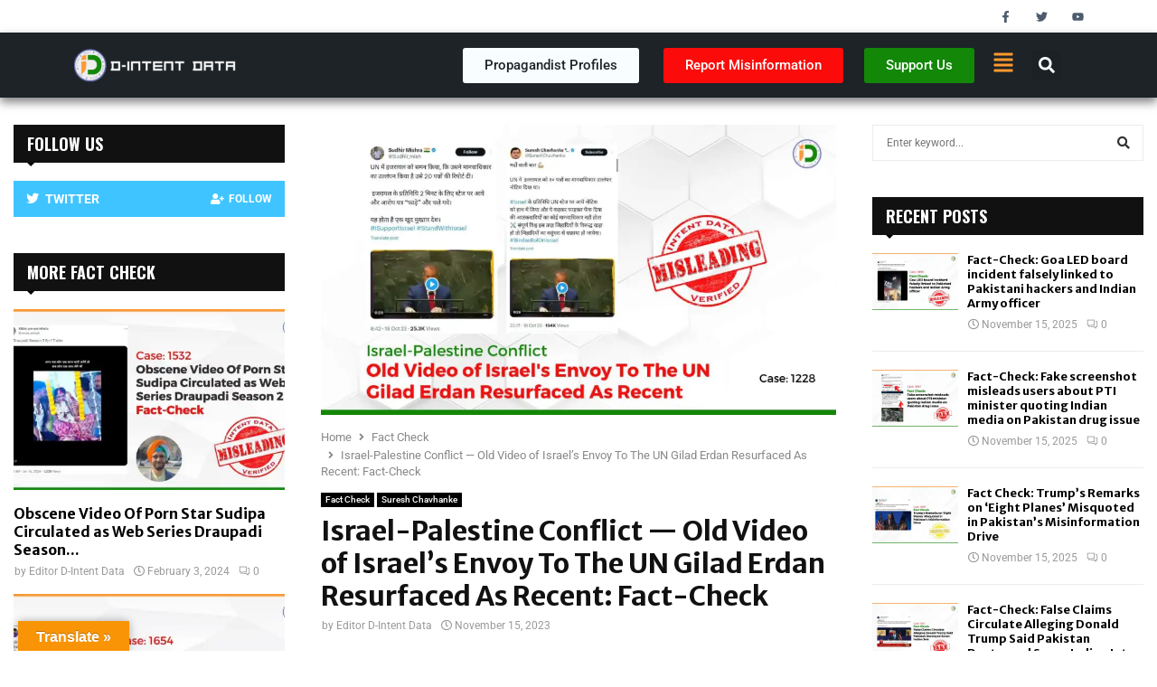

--- FILE ---
content_type: text/html; charset=UTF-8
request_url: https://dintentdata.com/1228-old-video-of-israels-envoy-to-the-un-gilad-erdan-resurfaced-as-recent/
body_size: 40439
content:
<!DOCTYPE html>
<html lang="en-US">
<head>
	<meta charset="UTF-8">
	<meta name="viewport" content="width=device-width, initial-scale=1.0, viewport-fit=cover" />		<meta name='robots' content='index, follow, max-image-preview:large, max-snippet:-1, max-video-preview:-1' />
	<style>img:is([sizes="auto" i], [sizes^="auto," i]) { contain-intrinsic-size: 3000px 1500px }</style>
	
	<!-- This site is optimized with the Yoast SEO Premium plugin v20.12 (Yoast SEO v26.4) - https://yoast.com/wordpress/plugins/seo/ -->
	<title>Old Video of Israel&#039;s Envoy To The UN Gilad Erdan Resurfaced</title>
	<meta name="description" content="This video, which was taken in October 2021 at the UNGA, actually shows Israeli representative to the UN Gilad Erdan. It has nothing to do with the ongoing disputes." />
	<link rel="canonical" href="https://dintentdata.com/1228-old-video-of-israels-envoy-to-the-un-gilad-erdan-resurfaced-as-recent/" />
	<meta property="og:locale" content="en_US" />
	<meta property="og:type" content="article" />
	<meta property="og:title" content="Israel-Palestine Conflict — Old Video of Israel&#039;s Envoy To The UN Gilad Erdan Resurfaced As Recent: Fact-Check" />
	<meta property="og:description" content="This video, which was taken in October 2021 at the UNGA, actually shows Israeli representative to the UN Gilad Erdan. It has nothing to do with the ongoing disputes." />
	<meta property="og:url" content="https://dintentdata.com/1228-old-video-of-israels-envoy-to-the-un-gilad-erdan-resurfaced-as-recent/" />
	<meta property="og:site_name" content="D-Intent Data" />
	<meta property="article:published_time" content="2023-11-14T18:58:36+00:00" />
	<meta property="article:modified_time" content="2024-09-06T06:20:25+00:00" />
	<meta property="og:image" content="https://dintentdata.com/wp-content/uploads/2023/11/Case-1228.jpg" />
	<meta property="og:image:width" content="1200" />
	<meta property="og:image:height" content="675" />
	<meta property="og:image:type" content="image/jpeg" />
	<meta name="author" content="Editor D-Intent Data" />
	<meta name="twitter:card" content="summary_large_image" />
	<meta name="twitter:label1" content="Written by" />
	<meta name="twitter:data1" content="Editor D-Intent Data" />
	<meta name="twitter:label2" content="Est. reading time" />
	<meta name="twitter:data2" content="3 minutes" />
	<script type="application/ld+json" class="yoast-schema-graph">{"@context":"https://schema.org","@graph":[{"@type":"Article","@id":"https://dintentdata.com/1228-old-video-of-israels-envoy-to-the-un-gilad-erdan-resurfaced-as-recent/#article","isPartOf":{"@id":"https://dintentdata.com/1228-old-video-of-israels-envoy-to-the-un-gilad-erdan-resurfaced-as-recent/"},"author":{"name":"Editor D-Intent Data","@id":"https://dintentdata.com/#/schema/person/5aa19c6810a49f14af60712d82f53a4c"},"headline":"Israel-Palestine Conflict — Old Video of Israel&#8217;s Envoy To The UN Gilad Erdan Resurfaced As Recent: Fact-Check","datePublished":"2023-11-14T18:58:36+00:00","dateModified":"2024-09-06T06:20:25+00:00","mainEntityOfPage":{"@id":"https://dintentdata.com/1228-old-video-of-israels-envoy-to-the-un-gilad-erdan-resurfaced-as-recent/"},"wordCount":482,"publisher":{"@id":"https://dintentdata.com/#organization"},"image":{"@id":"https://dintentdata.com/1228-old-video-of-israels-envoy-to-the-un-gilad-erdan-resurfaced-as-recent/#primaryimage"},"thumbnailUrl":"https://i0.wp.com/dintentdata.com/wp-content/uploads/2023/11/Case-1228.jpg?fit=1200%2C675&ssl=1","keywords":["debunking","Fact-Check","fact-checking","false claims","Gaza","Gilad Erdan","Hamas","Israel","misinformation","misleading tweets","Palestine","propaganda","UNHRC"],"articleSection":["Fact Check","Suresh Chavhanke"],"inLanguage":"en-US"},{"@type":"WebPage","@id":"https://dintentdata.com/1228-old-video-of-israels-envoy-to-the-un-gilad-erdan-resurfaced-as-recent/","url":"https://dintentdata.com/1228-old-video-of-israels-envoy-to-the-un-gilad-erdan-resurfaced-as-recent/","name":"Old Video of Israel's Envoy To The UN Gilad Erdan Resurfaced","isPartOf":{"@id":"https://dintentdata.com/#website"},"primaryImageOfPage":{"@id":"https://dintentdata.com/1228-old-video-of-israels-envoy-to-the-un-gilad-erdan-resurfaced-as-recent/#primaryimage"},"image":{"@id":"https://dintentdata.com/1228-old-video-of-israels-envoy-to-the-un-gilad-erdan-resurfaced-as-recent/#primaryimage"},"thumbnailUrl":"https://i0.wp.com/dintentdata.com/wp-content/uploads/2023/11/Case-1228.jpg?fit=1200%2C675&ssl=1","datePublished":"2023-11-14T18:58:36+00:00","dateModified":"2024-09-06T06:20:25+00:00","description":"This video, which was taken in October 2021 at the UNGA, actually shows Israeli representative to the UN Gilad Erdan. It has nothing to do with the ongoing disputes.","breadcrumb":{"@id":"https://dintentdata.com/1228-old-video-of-israels-envoy-to-the-un-gilad-erdan-resurfaced-as-recent/#breadcrumb"},"inLanguage":"en-US","potentialAction":[{"@type":"ReadAction","target":["https://dintentdata.com/1228-old-video-of-israels-envoy-to-the-un-gilad-erdan-resurfaced-as-recent/"]}]},{"@type":"ImageObject","inLanguage":"en-US","@id":"https://dintentdata.com/1228-old-video-of-israels-envoy-to-the-un-gilad-erdan-resurfaced-as-recent/#primaryimage","url":"https://i0.wp.com/dintentdata.com/wp-content/uploads/2023/11/Case-1228.jpg?fit=1200%2C675&ssl=1","contentUrl":"https://i0.wp.com/dintentdata.com/wp-content/uploads/2023/11/Case-1228.jpg?fit=1200%2C675&ssl=1","width":1200,"height":675},{"@type":"BreadcrumbList","@id":"https://dintentdata.com/1228-old-video-of-israels-envoy-to-the-un-gilad-erdan-resurfaced-as-recent/#breadcrumb","itemListElement":[{"@type":"ListItem","position":1,"name":"Home","item":"https://dintentdata.com/"},{"@type":"ListItem","position":2,"name":"News","item":"https://dintentdata.com/news/"},{"@type":"ListItem","position":3,"name":"Israel-Palestine Conflict — Old Video of Israel&#8217;s Envoy To The UN Gilad Erdan Resurfaced As Recent: Fact-Check"}]},{"@type":"WebSite","@id":"https://dintentdata.com/#website","url":"https://dintentdata.com/","name":"D-Intent Data","description":"Propaganda and Fake News Detection Centre","publisher":{"@id":"https://dintentdata.com/#organization"},"potentialAction":[{"@type":"SearchAction","target":{"@type":"EntryPoint","urlTemplate":"https://dintentdata.com/?s={search_term_string}"},"query-input":{"@type":"PropertyValueSpecification","valueRequired":true,"valueName":"search_term_string"}}],"inLanguage":"en-US"},{"@type":"Organization","@id":"https://dintentdata.com/#organization","name":"D-Intent Data","url":"https://dintentdata.com/","logo":{"@type":"ImageObject","inLanguage":"en-US","@id":"https://dintentdata.com/#/schema/logo/image/","url":"https://i0.wp.com/dintentdata.com/wp-content/uploads/2024/04/D-Intent-Logo-White.png?fit=274%2C63&ssl=1","contentUrl":"https://i0.wp.com/dintentdata.com/wp-content/uploads/2024/04/D-Intent-Logo-White.png?fit=274%2C63&ssl=1","width":274,"height":63,"caption":"D-Intent Data"},"image":{"@id":"https://dintentdata.com/#/schema/logo/image/"}},{"@type":"Person","@id":"https://dintentdata.com/#/schema/person/5aa19c6810a49f14af60712d82f53a4c","name":"Editor D-Intent Data","image":{"@type":"ImageObject","inLanguage":"en-US","@id":"https://dintentdata.com/#/schema/person/image/","url":"https://i0.wp.com/dintentdata.com/wp-content/uploads/2024/01/D-Intent-Editor.jpg?fit=96%2C96&#038;ssl=1","contentUrl":"https://i0.wp.com/dintentdata.com/wp-content/uploads/2024/01/D-Intent-Editor.jpg?fit=96%2C96&#038;ssl=1","caption":"Editor D-Intent Data"},"sameAs":["https://dintentdata.com/"],"url":"https://dintentdata.com/author/editordintentdata-com/"}]}</script>
	<!-- / Yoast SEO Premium plugin. -->


<link rel='dns-prefetch' href='//translate.google.com' />
<link rel='dns-prefetch' href='//www.googletagmanager.com' />
<link rel='dns-prefetch' href='//stats.wp.com' />
<link rel='dns-prefetch' href='//fonts.googleapis.com' />
<link rel='preconnect' href='//i0.wp.com' />
<link rel="alternate" type="application/rss+xml" title="D-Intent Data &raquo; Feed" href="https://dintentdata.com/feed/" />
<script type="text/javascript">
/* <![CDATA[ */
window._wpemojiSettings = {"baseUrl":"https:\/\/s.w.org\/images\/core\/emoji\/16.0.1\/72x72\/","ext":".png","svgUrl":"https:\/\/s.w.org\/images\/core\/emoji\/16.0.1\/svg\/","svgExt":".svg","source":{"concatemoji":"https:\/\/dintentdata.com\/wp-includes\/js\/wp-emoji-release.min.js?ver=6.8.2"}};
/*! This file is auto-generated */
!function(s,n){var o,i,e;function c(e){try{var t={supportTests:e,timestamp:(new Date).valueOf()};sessionStorage.setItem(o,JSON.stringify(t))}catch(e){}}function p(e,t,n){e.clearRect(0,0,e.canvas.width,e.canvas.height),e.fillText(t,0,0);var t=new Uint32Array(e.getImageData(0,0,e.canvas.width,e.canvas.height).data),a=(e.clearRect(0,0,e.canvas.width,e.canvas.height),e.fillText(n,0,0),new Uint32Array(e.getImageData(0,0,e.canvas.width,e.canvas.height).data));return t.every(function(e,t){return e===a[t]})}function u(e,t){e.clearRect(0,0,e.canvas.width,e.canvas.height),e.fillText(t,0,0);for(var n=e.getImageData(16,16,1,1),a=0;a<n.data.length;a++)if(0!==n.data[a])return!1;return!0}function f(e,t,n,a){switch(t){case"flag":return n(e,"\ud83c\udff3\ufe0f\u200d\u26a7\ufe0f","\ud83c\udff3\ufe0f\u200b\u26a7\ufe0f")?!1:!n(e,"\ud83c\udde8\ud83c\uddf6","\ud83c\udde8\u200b\ud83c\uddf6")&&!n(e,"\ud83c\udff4\udb40\udc67\udb40\udc62\udb40\udc65\udb40\udc6e\udb40\udc67\udb40\udc7f","\ud83c\udff4\u200b\udb40\udc67\u200b\udb40\udc62\u200b\udb40\udc65\u200b\udb40\udc6e\u200b\udb40\udc67\u200b\udb40\udc7f");case"emoji":return!a(e,"\ud83e\udedf")}return!1}function g(e,t,n,a){var r="undefined"!=typeof WorkerGlobalScope&&self instanceof WorkerGlobalScope?new OffscreenCanvas(300,150):s.createElement("canvas"),o=r.getContext("2d",{willReadFrequently:!0}),i=(o.textBaseline="top",o.font="600 32px Arial",{});return e.forEach(function(e){i[e]=t(o,e,n,a)}),i}function t(e){var t=s.createElement("script");t.src=e,t.defer=!0,s.head.appendChild(t)}"undefined"!=typeof Promise&&(o="wpEmojiSettingsSupports",i=["flag","emoji"],n.supports={everything:!0,everythingExceptFlag:!0},e=new Promise(function(e){s.addEventListener("DOMContentLoaded",e,{once:!0})}),new Promise(function(t){var n=function(){try{var e=JSON.parse(sessionStorage.getItem(o));if("object"==typeof e&&"number"==typeof e.timestamp&&(new Date).valueOf()<e.timestamp+604800&&"object"==typeof e.supportTests)return e.supportTests}catch(e){}return null}();if(!n){if("undefined"!=typeof Worker&&"undefined"!=typeof OffscreenCanvas&&"undefined"!=typeof URL&&URL.createObjectURL&&"undefined"!=typeof Blob)try{var e="postMessage("+g.toString()+"("+[JSON.stringify(i),f.toString(),p.toString(),u.toString()].join(",")+"));",a=new Blob([e],{type:"text/javascript"}),r=new Worker(URL.createObjectURL(a),{name:"wpTestEmojiSupports"});return void(r.onmessage=function(e){c(n=e.data),r.terminate(),t(n)})}catch(e){}c(n=g(i,f,p,u))}t(n)}).then(function(e){for(var t in e)n.supports[t]=e[t],n.supports.everything=n.supports.everything&&n.supports[t],"flag"!==t&&(n.supports.everythingExceptFlag=n.supports.everythingExceptFlag&&n.supports[t]);n.supports.everythingExceptFlag=n.supports.everythingExceptFlag&&!n.supports.flag,n.DOMReady=!1,n.readyCallback=function(){n.DOMReady=!0}}).then(function(){return e}).then(function(){var e;n.supports.everything||(n.readyCallback(),(e=n.source||{}).concatemoji?t(e.concatemoji):e.wpemoji&&e.twemoji&&(t(e.twemoji),t(e.wpemoji)))}))}((window,document),window._wpemojiSettings);
/* ]]> */
</script>

<style id='wp-emoji-styles-inline-css' type='text/css'>

	img.wp-smiley, img.emoji {
		display: inline !important;
		border: none !important;
		box-shadow: none !important;
		height: 1em !important;
		width: 1em !important;
		margin: 0 0.07em !important;
		vertical-align: -0.1em !important;
		background: none !important;
		padding: 0 !important;
	}
</style>
<link rel='stylesheet' id='wp-block-library-css' href='https://dintentdata.com/wp-includes/css/dist/block-library/style.min.css?ver=6.8.2' type='text/css' media='all' />
<style id='wp-block-library-theme-inline-css' type='text/css'>
.wp-block-audio :where(figcaption){color:#555;font-size:13px;text-align:center}.is-dark-theme .wp-block-audio :where(figcaption){color:#ffffffa6}.wp-block-audio{margin:0 0 1em}.wp-block-code{border:1px solid #ccc;border-radius:4px;font-family:Menlo,Consolas,monaco,monospace;padding:.8em 1em}.wp-block-embed :where(figcaption){color:#555;font-size:13px;text-align:center}.is-dark-theme .wp-block-embed :where(figcaption){color:#ffffffa6}.wp-block-embed{margin:0 0 1em}.blocks-gallery-caption{color:#555;font-size:13px;text-align:center}.is-dark-theme .blocks-gallery-caption{color:#ffffffa6}:root :where(.wp-block-image figcaption){color:#555;font-size:13px;text-align:center}.is-dark-theme :root :where(.wp-block-image figcaption){color:#ffffffa6}.wp-block-image{margin:0 0 1em}.wp-block-pullquote{border-bottom:4px solid;border-top:4px solid;color:currentColor;margin-bottom:1.75em}.wp-block-pullquote cite,.wp-block-pullquote footer,.wp-block-pullquote__citation{color:currentColor;font-size:.8125em;font-style:normal;text-transform:uppercase}.wp-block-quote{border-left:.25em solid;margin:0 0 1.75em;padding-left:1em}.wp-block-quote cite,.wp-block-quote footer{color:currentColor;font-size:.8125em;font-style:normal;position:relative}.wp-block-quote:where(.has-text-align-right){border-left:none;border-right:.25em solid;padding-left:0;padding-right:1em}.wp-block-quote:where(.has-text-align-center){border:none;padding-left:0}.wp-block-quote.is-large,.wp-block-quote.is-style-large,.wp-block-quote:where(.is-style-plain){border:none}.wp-block-search .wp-block-search__label{font-weight:700}.wp-block-search__button{border:1px solid #ccc;padding:.375em .625em}:where(.wp-block-group.has-background){padding:1.25em 2.375em}.wp-block-separator.has-css-opacity{opacity:.4}.wp-block-separator{border:none;border-bottom:2px solid;margin-left:auto;margin-right:auto}.wp-block-separator.has-alpha-channel-opacity{opacity:1}.wp-block-separator:not(.is-style-wide):not(.is-style-dots){width:100px}.wp-block-separator.has-background:not(.is-style-dots){border-bottom:none;height:1px}.wp-block-separator.has-background:not(.is-style-wide):not(.is-style-dots){height:2px}.wp-block-table{margin:0 0 1em}.wp-block-table td,.wp-block-table th{word-break:normal}.wp-block-table :where(figcaption){color:#555;font-size:13px;text-align:center}.is-dark-theme .wp-block-table :where(figcaption){color:#ffffffa6}.wp-block-video :where(figcaption){color:#555;font-size:13px;text-align:center}.is-dark-theme .wp-block-video :where(figcaption){color:#ffffffa6}.wp-block-video{margin:0 0 1em}:root :where(.wp-block-template-part.has-background){margin-bottom:0;margin-top:0;padding:1.25em 2.375em}
</style>
<style id='classic-theme-styles-inline-css' type='text/css'>
/*! This file is auto-generated */
.wp-block-button__link{color:#fff;background-color:#32373c;border-radius:9999px;box-shadow:none;text-decoration:none;padding:calc(.667em + 2px) calc(1.333em + 2px);font-size:1.125em}.wp-block-file__button{background:#32373c;color:#fff;text-decoration:none}
</style>
<link rel='stylesheet' id='mediaelement-css' href='https://dintentdata.com/wp-includes/js/mediaelement/mediaelementplayer-legacy.min.css?ver=4.2.17' type='text/css' media='all' />
<link rel='stylesheet' id='wp-mediaelement-css' href='https://dintentdata.com/wp-includes/js/mediaelement/wp-mediaelement.min.css?ver=6.8.2' type='text/css' media='all' />
<style id='jetpack-sharing-buttons-style-inline-css' type='text/css'>
.jetpack-sharing-buttons__services-list{display:flex;flex-direction:row;flex-wrap:wrap;gap:0;list-style-type:none;margin:5px;padding:0}.jetpack-sharing-buttons__services-list.has-small-icon-size{font-size:12px}.jetpack-sharing-buttons__services-list.has-normal-icon-size{font-size:16px}.jetpack-sharing-buttons__services-list.has-large-icon-size{font-size:24px}.jetpack-sharing-buttons__services-list.has-huge-icon-size{font-size:36px}@media print{.jetpack-sharing-buttons__services-list{display:none!important}}.editor-styles-wrapper .wp-block-jetpack-sharing-buttons{gap:0;padding-inline-start:0}ul.jetpack-sharing-buttons__services-list.has-background{padding:1.25em 2.375em}
</style>
<style id='global-styles-inline-css' type='text/css'>
:root{--wp--preset--aspect-ratio--square: 1;--wp--preset--aspect-ratio--4-3: 4/3;--wp--preset--aspect-ratio--3-4: 3/4;--wp--preset--aspect-ratio--3-2: 3/2;--wp--preset--aspect-ratio--2-3: 2/3;--wp--preset--aspect-ratio--16-9: 16/9;--wp--preset--aspect-ratio--9-16: 9/16;--wp--preset--color--black: #000000;--wp--preset--color--cyan-bluish-gray: #abb8c3;--wp--preset--color--white: #ffffff;--wp--preset--color--pale-pink: #f78da7;--wp--preset--color--vivid-red: #cf2e2e;--wp--preset--color--luminous-vivid-orange: #ff6900;--wp--preset--color--luminous-vivid-amber: #fcb900;--wp--preset--color--light-green-cyan: #7bdcb5;--wp--preset--color--vivid-green-cyan: #00d084;--wp--preset--color--pale-cyan-blue: #8ed1fc;--wp--preset--color--vivid-cyan-blue: #0693e3;--wp--preset--color--vivid-purple: #9b51e0;--wp--preset--gradient--vivid-cyan-blue-to-vivid-purple: linear-gradient(135deg,rgba(6,147,227,1) 0%,rgb(155,81,224) 100%);--wp--preset--gradient--light-green-cyan-to-vivid-green-cyan: linear-gradient(135deg,rgb(122,220,180) 0%,rgb(0,208,130) 100%);--wp--preset--gradient--luminous-vivid-amber-to-luminous-vivid-orange: linear-gradient(135deg,rgba(252,185,0,1) 0%,rgba(255,105,0,1) 100%);--wp--preset--gradient--luminous-vivid-orange-to-vivid-red: linear-gradient(135deg,rgba(255,105,0,1) 0%,rgb(207,46,46) 100%);--wp--preset--gradient--very-light-gray-to-cyan-bluish-gray: linear-gradient(135deg,rgb(238,238,238) 0%,rgb(169,184,195) 100%);--wp--preset--gradient--cool-to-warm-spectrum: linear-gradient(135deg,rgb(74,234,220) 0%,rgb(151,120,209) 20%,rgb(207,42,186) 40%,rgb(238,44,130) 60%,rgb(251,105,98) 80%,rgb(254,248,76) 100%);--wp--preset--gradient--blush-light-purple: linear-gradient(135deg,rgb(255,206,236) 0%,rgb(152,150,240) 100%);--wp--preset--gradient--blush-bordeaux: linear-gradient(135deg,rgb(254,205,165) 0%,rgb(254,45,45) 50%,rgb(107,0,62) 100%);--wp--preset--gradient--luminous-dusk: linear-gradient(135deg,rgb(255,203,112) 0%,rgb(199,81,192) 50%,rgb(65,88,208) 100%);--wp--preset--gradient--pale-ocean: linear-gradient(135deg,rgb(255,245,203) 0%,rgb(182,227,212) 50%,rgb(51,167,181) 100%);--wp--preset--gradient--electric-grass: linear-gradient(135deg,rgb(202,248,128) 0%,rgb(113,206,126) 100%);--wp--preset--gradient--midnight: linear-gradient(135deg,rgb(2,3,129) 0%,rgb(40,116,252) 100%);--wp--preset--font-size--small: 14px;--wp--preset--font-size--medium: 20px;--wp--preset--font-size--large: 32px;--wp--preset--font-size--x-large: 42px;--wp--preset--font-size--normal: 16px;--wp--preset--font-size--huge: 42px;--wp--preset--spacing--20: 0.44rem;--wp--preset--spacing--30: 0.67rem;--wp--preset--spacing--40: 1rem;--wp--preset--spacing--50: 1.5rem;--wp--preset--spacing--60: 2.25rem;--wp--preset--spacing--70: 3.38rem;--wp--preset--spacing--80: 5.06rem;--wp--preset--shadow--natural: 6px 6px 9px rgba(0, 0, 0, 0.2);--wp--preset--shadow--deep: 12px 12px 50px rgba(0, 0, 0, 0.4);--wp--preset--shadow--sharp: 6px 6px 0px rgba(0, 0, 0, 0.2);--wp--preset--shadow--outlined: 6px 6px 0px -3px rgba(255, 255, 255, 1), 6px 6px rgba(0, 0, 0, 1);--wp--preset--shadow--crisp: 6px 6px 0px rgba(0, 0, 0, 1);}:where(.is-layout-flex){gap: 0.5em;}:where(.is-layout-grid){gap: 0.5em;}body .is-layout-flex{display: flex;}.is-layout-flex{flex-wrap: wrap;align-items: center;}.is-layout-flex > :is(*, div){margin: 0;}body .is-layout-grid{display: grid;}.is-layout-grid > :is(*, div){margin: 0;}:where(.wp-block-columns.is-layout-flex){gap: 2em;}:where(.wp-block-columns.is-layout-grid){gap: 2em;}:where(.wp-block-post-template.is-layout-flex){gap: 1.25em;}:where(.wp-block-post-template.is-layout-grid){gap: 1.25em;}.has-black-color{color: var(--wp--preset--color--black) !important;}.has-cyan-bluish-gray-color{color: var(--wp--preset--color--cyan-bluish-gray) !important;}.has-white-color{color: var(--wp--preset--color--white) !important;}.has-pale-pink-color{color: var(--wp--preset--color--pale-pink) !important;}.has-vivid-red-color{color: var(--wp--preset--color--vivid-red) !important;}.has-luminous-vivid-orange-color{color: var(--wp--preset--color--luminous-vivid-orange) !important;}.has-luminous-vivid-amber-color{color: var(--wp--preset--color--luminous-vivid-amber) !important;}.has-light-green-cyan-color{color: var(--wp--preset--color--light-green-cyan) !important;}.has-vivid-green-cyan-color{color: var(--wp--preset--color--vivid-green-cyan) !important;}.has-pale-cyan-blue-color{color: var(--wp--preset--color--pale-cyan-blue) !important;}.has-vivid-cyan-blue-color{color: var(--wp--preset--color--vivid-cyan-blue) !important;}.has-vivid-purple-color{color: var(--wp--preset--color--vivid-purple) !important;}.has-black-background-color{background-color: var(--wp--preset--color--black) !important;}.has-cyan-bluish-gray-background-color{background-color: var(--wp--preset--color--cyan-bluish-gray) !important;}.has-white-background-color{background-color: var(--wp--preset--color--white) !important;}.has-pale-pink-background-color{background-color: var(--wp--preset--color--pale-pink) !important;}.has-vivid-red-background-color{background-color: var(--wp--preset--color--vivid-red) !important;}.has-luminous-vivid-orange-background-color{background-color: var(--wp--preset--color--luminous-vivid-orange) !important;}.has-luminous-vivid-amber-background-color{background-color: var(--wp--preset--color--luminous-vivid-amber) !important;}.has-light-green-cyan-background-color{background-color: var(--wp--preset--color--light-green-cyan) !important;}.has-vivid-green-cyan-background-color{background-color: var(--wp--preset--color--vivid-green-cyan) !important;}.has-pale-cyan-blue-background-color{background-color: var(--wp--preset--color--pale-cyan-blue) !important;}.has-vivid-cyan-blue-background-color{background-color: var(--wp--preset--color--vivid-cyan-blue) !important;}.has-vivid-purple-background-color{background-color: var(--wp--preset--color--vivid-purple) !important;}.has-black-border-color{border-color: var(--wp--preset--color--black) !important;}.has-cyan-bluish-gray-border-color{border-color: var(--wp--preset--color--cyan-bluish-gray) !important;}.has-white-border-color{border-color: var(--wp--preset--color--white) !important;}.has-pale-pink-border-color{border-color: var(--wp--preset--color--pale-pink) !important;}.has-vivid-red-border-color{border-color: var(--wp--preset--color--vivid-red) !important;}.has-luminous-vivid-orange-border-color{border-color: var(--wp--preset--color--luminous-vivid-orange) !important;}.has-luminous-vivid-amber-border-color{border-color: var(--wp--preset--color--luminous-vivid-amber) !important;}.has-light-green-cyan-border-color{border-color: var(--wp--preset--color--light-green-cyan) !important;}.has-vivid-green-cyan-border-color{border-color: var(--wp--preset--color--vivid-green-cyan) !important;}.has-pale-cyan-blue-border-color{border-color: var(--wp--preset--color--pale-cyan-blue) !important;}.has-vivid-cyan-blue-border-color{border-color: var(--wp--preset--color--vivid-cyan-blue) !important;}.has-vivid-purple-border-color{border-color: var(--wp--preset--color--vivid-purple) !important;}.has-vivid-cyan-blue-to-vivid-purple-gradient-background{background: var(--wp--preset--gradient--vivid-cyan-blue-to-vivid-purple) !important;}.has-light-green-cyan-to-vivid-green-cyan-gradient-background{background: var(--wp--preset--gradient--light-green-cyan-to-vivid-green-cyan) !important;}.has-luminous-vivid-amber-to-luminous-vivid-orange-gradient-background{background: var(--wp--preset--gradient--luminous-vivid-amber-to-luminous-vivid-orange) !important;}.has-luminous-vivid-orange-to-vivid-red-gradient-background{background: var(--wp--preset--gradient--luminous-vivid-orange-to-vivid-red) !important;}.has-very-light-gray-to-cyan-bluish-gray-gradient-background{background: var(--wp--preset--gradient--very-light-gray-to-cyan-bluish-gray) !important;}.has-cool-to-warm-spectrum-gradient-background{background: var(--wp--preset--gradient--cool-to-warm-spectrum) !important;}.has-blush-light-purple-gradient-background{background: var(--wp--preset--gradient--blush-light-purple) !important;}.has-blush-bordeaux-gradient-background{background: var(--wp--preset--gradient--blush-bordeaux) !important;}.has-luminous-dusk-gradient-background{background: var(--wp--preset--gradient--luminous-dusk) !important;}.has-pale-ocean-gradient-background{background: var(--wp--preset--gradient--pale-ocean) !important;}.has-electric-grass-gradient-background{background: var(--wp--preset--gradient--electric-grass) !important;}.has-midnight-gradient-background{background: var(--wp--preset--gradient--midnight) !important;}.has-small-font-size{font-size: var(--wp--preset--font-size--small) !important;}.has-medium-font-size{font-size: var(--wp--preset--font-size--medium) !important;}.has-large-font-size{font-size: var(--wp--preset--font-size--large) !important;}.has-x-large-font-size{font-size: var(--wp--preset--font-size--x-large) !important;}
:where(.wp-block-post-template.is-layout-flex){gap: 1.25em;}:where(.wp-block-post-template.is-layout-grid){gap: 1.25em;}
:where(.wp-block-columns.is-layout-flex){gap: 2em;}:where(.wp-block-columns.is-layout-grid){gap: 2em;}
:root :where(.wp-block-pullquote){font-size: 1.5em;line-height: 1.6;}
</style>
<link rel='stylesheet' id='contact-form-7-css' href='https://dintentdata.com/wp-content/plugins/contact-form-7/includes/css/styles.css?ver=6.1.3' type='text/css' media='all' />
<link rel='stylesheet' id='google-language-translator-css' href='https://dintentdata.com/wp-content/plugins/google-language-translator/css/style.css?ver=6.0.20' type='text/css' media='' />
<link rel='stylesheet' id='glt-toolbar-styles-css' href='https://dintentdata.com/wp-content/plugins/google-language-translator/css/toolbar.css?ver=6.0.20' type='text/css' media='' />
<link rel='stylesheet' id='pencisc-css' href='https://dintentdata.com/wp-content/plugins/penci-framework/assets/css/single-shortcode.css?ver=6.8.2' type='text/css' media='all' />
<link rel='stylesheet' id='penci-font-awesome-css' href='https://dintentdata.com/wp-content/themes/pennews/css/font-awesome.min.css?ver=4.5.2' type='text/css' media='all' />
<link rel='stylesheet' id='penci-fonts-css' href='//fonts.googleapis.com/css?family=Roboto%3A300%2C300italic%2C400%2C400italic%2C500%2C500italic%2C700%2C700italic%2C800%2C800italic%7CMukta+Vaani%3A300%2C300italic%2C400%2C400italic%2C500%2C500italic%2C700%2C700italic%2C800%2C800italic%7COswald%3A300%2C300italic%2C400%2C400italic%2C500%2C500italic%2C700%2C700italic%2C800%2C800italic%7CTeko%3A300%2C300italic%2C400%2C400italic%2C500%2C500italic%2C700%2C700italic%2C800%2C800italic%7CBiryani%3A300%2C300italic%2C400%2C400italic%2C500%2C500italic%2C700%2C700italic%2C800%2C800italic%7CMerriweather+Sans%3A300%2C300italic%2C400%2C400italic%2C500%2C500italic%2C700%2C700italic%2C800%2C800italic%3A300%2C300italic%2C400%2C400italic%2C500%2C500italic%2C700%2C700italic%2C800%2C800italic%26subset%3Dcyrillic%2Ccyrillic-ext%2Cgreek%2Cgreek-ext%2Clatin-ext' type='text/css' media='all' />
<link rel='stylesheet' id='penci-style-css' href='https://dintentdata.com/wp-content/themes/pennews/style.css?ver=6.6.6' type='text/css' media='all' />
<style id='penci-style-inline-css' type='text/css'>
.penci-block-vc.style-title-13:not(.footer-widget).style-title-center .penci-block-heading {border-right: 10px solid transparent; border-left: 10px solid transparent; }.site-branding h1, .site-branding h2 {margin: 0;}.penci-schema-markup { display: none !important; }.penci-entry-media .twitter-video { max-width: none !important; margin: 0 !important; }.penci-entry-media .fb-video { margin-bottom: 0; }.penci-entry-media .post-format-meta > iframe { vertical-align: top; }.penci-single-style-6 .penci-entry-media-top.penci-video-format-dailymotion:after, .penci-single-style-6 .penci-entry-media-top.penci-video-format-facebook:after, .penci-single-style-6 .penci-entry-media-top.penci-video-format-vimeo:after, .penci-single-style-6 .penci-entry-media-top.penci-video-format-twitter:after, .penci-single-style-7 .penci-entry-media-top.penci-video-format-dailymotion:after, .penci-single-style-7 .penci-entry-media-top.penci-video-format-facebook:after, .penci-single-style-7 .penci-entry-media-top.penci-video-format-vimeo:after, .penci-single-style-7 .penci-entry-media-top.penci-video-format-twitter:after { content: none; } .penci-single-style-5 .penci-entry-media.penci-video-format-dailymotion:after, .penci-single-style-5 .penci-entry-media.penci-video-format-facebook:after, .penci-single-style-5 .penci-entry-media.penci-video-format-vimeo:after, .penci-single-style-5 .penci-entry-media.penci-video-format-twitter:after { content: none; }@media screen and (max-width: 960px) { .penci-insta-thumb ul.thumbnails.penci_col_5 li, .penci-insta-thumb ul.thumbnails.penci_col_6 li { width: 33.33% !important; } .penci-insta-thumb ul.thumbnails.penci_col_7 li, .penci-insta-thumb ul.thumbnails.penci_col_8 li, .penci-insta-thumb ul.thumbnails.penci_col_9 li, .penci-insta-thumb ul.thumbnails.penci_col_10 li { width: 25% !important; } }.site-header.header--s12 .penci-menu-toggle-wapper,.site-header.header--s12 .header__social-search { flex: 1; }.site-header.header--s5 .site-branding {  padding-right: 0;margin-right: 40px; }.penci-block_37 .penci_post-meta { padding-top: 8px; }.penci-block_37 .penci-post-excerpt + .penci_post-meta { padding-top: 0; }.penci-hide-text-votes { display: none; }.penci-usewr-review {  border-top: 1px solid #ececec; }.penci-review-score {top: 5px; position: relative; }.penci-social-counter.penci-social-counter--style-3 .penci-social__empty a, .penci-social-counter.penci-social-counter--style-4 .penci-social__empty a, .penci-social-counter.penci-social-counter--style-5 .penci-social__empty a, .penci-social-counter.penci-social-counter--style-6 .penci-social__empty a { display: flex; justify-content: center; align-items: center; }.penci-block-error { padding: 0 20px 20px; }@media screen and (min-width: 1240px){ .penci_dis_padding_bw .penci-content-main.penci-col-4:nth-child(3n+2) { padding-right: 15px; padding-left: 15px; }}.bos_searchbox_widget_class.penci-vc-column-1 #flexi_searchbox #b_searchboxInc .b_submitButton_wrapper{ padding-top: 10px; padding-bottom: 10px; }.mfp-image-holder .mfp-close, .mfp-iframe-holder .mfp-close { background: transparent; border-color: transparent; }h1, h2, h3, h4, h5, h6,.error404 .page-title,
		.error404 .penci-block-vc .penci-block__title, .footer__bottom.style-2 .block-title {font-family: 'Merriweather Sans', sans-serif}h1, h2, h3, h4, h5, h6,.error404 .page-title,
		 .error404 .penci-block-vc .penci-block__title, .product_list_widget .product-title, .footer__bottom.style-2 .block-title {font-weight: 700}.site-content, .page-template-full-width.penci-block-pagination .site-content{ margin-bottom:20px; }.topbar__trending{ width:700px ; }.penci-topbar{ background-color:#ffffff ; }.penci-topbar,.penci-topbar a, .penci-topbar ul li a{ color:#0a0a0a ; }.penci-topbar a:hover , .penci-topbar ul li a:hover{ color:#ff9d3d !important; }.topbar__social-media a:hover{ color:#228d17 ; }.penci-topbar ul.menu li ul.sub-menu li a:hover{ color:#01579b ; }.penci-topbar .topbar__trending .headline-title{ background-color:#228d17 ; }.site-description{ font-family: 'Biryani', sans-serif; }.main-navigation a,.mobile-sidebar .primary-menu-mobile li a, .penci-menu-hbg .primary-menu-mobile li a{ font-family: 'Merriweather Sans', sans-serif; }.main-navigation > ul:not(.children) > li > a{ font-size: 13px; }#site-navigation .penci-megamenu .penci-mega-child-categories a{ font-size: 13px; }#site-navigation .penci-megamenu .penci-mega-date{ font-size: 12px; }.penci-post-pagination h5{ font-size:16px; }.penci-author-content h5 a{ font-size:16px; }.penci-post-related .item-related h4{ font-size:14px; }
		.penci-post-related .post-title-box .post-box-title,
		.post-comments .post-title-box .post-box-title, 
		.site-content .post-comments #respond h3{ font-size: 16px !important; }.penci-block-vc-pag  .penci-archive__list_posts .penci-post-item .entry-title{ font-size:20px; }.penci-menu-hbg-widgets .menu-hbg-title { font-family:'Merriweather Sans', sans-serif }
		.woocommerce div.product .related > h2,.woocommerce div.product .upsells > h2,
		.post-title-box .post-box-title,.site-content #respond h3,.site-content .widget-title,
		.site-content .widgettitle,
		body.page-template-full-width.page-paged-2 .site-content .widget.penci-block-vc .penci-block__title,
		body:not( .page-template-full-width ) .site-content .widget.penci-block-vc .penci-block__title{ font-size:14px !important;font-weight:700 !important;font-family:'Merriweather Sans', sans-serif !important; }#footer__sidebars.footer__sidebars{padding-bottom: 40px;}.site-footer .penci-block-vc .penci-block__title{ font-size:14px;font-weight:700;font-family:'Biryani', sans-serif; }.site-footer .penci-footer-text-wrap { font-size:14px;}.penci-popup-login-register .penci-login-container a:hover{ color:#01579b ; }.penci-popup-login-register .penci-login-container .penci-login input[type="submit"]{ background-color:#01579b ; }body{ background-color: #fff; }.penci_dis_padding_bw .penci-block-vc.style-title-11:not(.footer-widget) .penci-block__title a,
		.penci_dis_padding_bw .penci-block-vc.style-title-11:not(.footer-widget) .penci-block__title span, 
		.penci_dis_padding_bw .penci-block-vc.style-title-11:not(.footer-widget) .penci-subcat-filter, 
		.penci_dis_padding_bw .penci-block-vc.style-title-11:not(.footer-widget) .penci-slider-nav{ background-color:#ffffff; }.buy-button{ background-color:#ff9d3d !important; }.penci-menuhbg-toggle:hover .lines-button:after,.penci-menuhbg-toggle:hover .penci-lines:before,.penci-menuhbg-toggle:hover .penci-lines:after.penci-login-container a,.penci_list_shortcode li:before,.footer__sidebars .penci-block-vc .penci__post-title a:hover,.penci-viewall-results a:hover,.post-entry .penci-portfolio-filter ul li.active a, .penci-portfolio-filter ul li.active a,.penci-ajax-search-results-wrapper .penci__post-title a:hover{ color: #ff9d3d; }.penci-tweets-widget-content .icon-tweets,.penci-tweets-widget-content .tweet-intents a,.penci-tweets-widget-content .tweet-intents span:after,.woocommerce .star-rating span,.woocommerce .comment-form p.stars a:hover,.woocommerce div.product .woocommerce-tabs ul.tabs li a:hover,.penci-subcat-list .flexMenu-viewMore:hover a, .penci-subcat-list .flexMenu-viewMore:focus a,.penci-subcat-list .flexMenu-viewMore .flexMenu-popup .penci-subcat-item a:hover,.penci-owl-carousel-style .owl-dot.active span, .penci-owl-carousel-style .owl-dot:hover span,.penci-owl-carousel-slider .owl-dot.active span,.penci-owl-carousel-slider .owl-dot:hover span{ color: #ff9d3d; }.penci-owl-carousel-slider .owl-dot.active span,.penci-owl-carousel-slider .owl-dot:hover span{ background-color: #ff9d3d; }blockquote, q,.penci-post-pagination a:hover,a:hover,.penci-entry-meta a:hover,.penci-portfolio-below_img .inner-item-portfolio .portfolio-desc a:hover h3,.main-navigation.penci_disable_padding_menu > ul:not(.children) > li:hover > a,.main-navigation.penci_disable_padding_menu > ul:not(.children) > li:active > a,.main-navigation.penci_disable_padding_menu > ul:not(.children) > li.current-menu-item > a,.main-navigation.penci_disable_padding_menu > ul:not(.children) > li.current-menu-ancestor > a,.main-navigation.penci_disable_padding_menu > ul:not(.children) > li.current-category-ancestor > a,.site-header.header--s11 .main-navigation.penci_enable_line_menu .menu > li:hover > a,.site-header.header--s11 .main-navigation.penci_enable_line_menu .menu > li:active > a,.site-header.header--s11 .main-navigation.penci_enable_line_menu .menu > li.current-menu-item > a,.main-navigation.penci_disable_padding_menu ul.menu > li > a:hover,.main-navigation ul li:hover > a,.main-navigation ul li:active > a,.main-navigation li.current-menu-item > a,#site-navigation .penci-megamenu .penci-mega-child-categories a.cat-active,#site-navigation .penci-megamenu .penci-content-megamenu .penci-mega-latest-posts .penci-mega-post a:not(.mega-cat-name):hover,.penci-post-pagination h5 a:hover{ color: #ff9d3d; }.main-navigation.penci_disable_padding_menu > ul:not(.children) > li.highlight-button > a{ color: #ff9d3d;border-color: #ff9d3d; }.main-navigation.penci_disable_padding_menu > ul:not(.children) > li.highlight-button:hover > a,.main-navigation.penci_disable_padding_menu > ul:not(.children) > li.highlight-button:active > a,.main-navigation.penci_disable_padding_menu > ul:not(.children) > li.highlight-button.current-category-ancestor > a,.main-navigation.penci_disable_padding_menu > ul:not(.children) > li.highlight-button.current-category-ancestor > a,.main-navigation.penci_disable_padding_menu > ul:not(.children) > li.highlight-button.current-menu-ancestor > a,.main-navigation.penci_disable_padding_menu > ul:not(.children) > li.highlight-button.current-menu-item > a{ border-color: #ff9d3d; }.penci-menu-hbg .primary-menu-mobile li a:hover,.penci-menu-hbg .primary-menu-mobile li.toggled-on > a,.penci-menu-hbg .primary-menu-mobile li.toggled-on > .dropdown-toggle,.penci-menu-hbg .primary-menu-mobile li.current-menu-item > a,.penci-menu-hbg .primary-menu-mobile li.current-menu-item > .dropdown-toggle,.mobile-sidebar .primary-menu-mobile li a:hover,.mobile-sidebar .primary-menu-mobile li.toggled-on-first > a,.mobile-sidebar .primary-menu-mobile li.toggled-on > a,.mobile-sidebar .primary-menu-mobile li.toggled-on > .dropdown-toggle,.mobile-sidebar .primary-menu-mobile li.current-menu-item > a,.mobile-sidebar .primary-menu-mobile li.current-menu-item > .dropdown-toggle,.mobile-sidebar #sidebar-nav-logo a,.mobile-sidebar #sidebar-nav-logo a:hover.mobile-sidebar #sidebar-nav-logo:before,.penci-recipe-heading a.penci-recipe-print,.widget a:hover,.widget.widget_recent_entries li a:hover, .widget.widget_recent_comments li a:hover, .widget.widget_meta li a:hover,.penci-topbar a:hover,.penci-topbar ul li:hover,.penci-topbar ul li a:hover,.penci-topbar ul.menu li ul.sub-menu li a:hover,.site-branding a, .site-branding .site-title{ color: #ff9d3d; }.penci-viewall-results a:hover,.penci-ajax-search-results-wrapper .penci__post-title a:hover,.header__search_dis_bg .search-click:hover,.header__social-media a:hover,.penci-login-container .link-bottom a,.error404 .page-content a,.penci-no-results .search-form .search-submit:hover,.error404 .page-content .search-form .search-submit:hover,.penci_breadcrumbs a:hover, .penci_breadcrumbs a:hover span,.penci-archive .entry-meta a:hover,.penci-caption-above-img .wp-caption a:hover,.penci-author-content .author-social:hover,.entry-content a,.comment-content a,.penci-page-style-5 .penci-active-thumb .penci-entry-meta a:hover,.penci-single-style-5 .penci-active-thumb .penci-entry-meta a:hover{ color: #ff9d3d; }blockquote:not(.wp-block-quote).style-2:before{ background-color: transparent; }blockquote.style-2:before,blockquote:not(.wp-block-quote),blockquote.style-2 cite, blockquote.style-2 .author,blockquote.style-3 cite, blockquote.style-3 .author,.woocommerce ul.products li.product .price,.woocommerce ul.products li.product .price ins,.woocommerce div.product p.price ins,.woocommerce div.product span.price ins, .woocommerce div.product p.price, .woocommerce div.product span.price,.woocommerce div.product .entry-summary div[itemprop="description"] blockquote:before, .woocommerce div.product .woocommerce-tabs #tab-description blockquote:before,.woocommerce-product-details__short-description blockquote:before,.woocommerce div.product .entry-summary div[itemprop="description"] blockquote cite, .woocommerce div.product .entry-summary div[itemprop="description"] blockquote .author,.woocommerce div.product .woocommerce-tabs #tab-description blockquote cite, .woocommerce div.product .woocommerce-tabs #tab-description blockquote .author,.woocommerce div.product .product_meta > span a:hover,.woocommerce div.product .woocommerce-tabs ul.tabs li.active{ color: #ff9d3d; }.woocommerce #respond input#submit.alt.disabled:hover,.woocommerce #respond input#submit.alt:disabled:hover,.woocommerce #respond input#submit.alt:disabled[disabled]:hover,.woocommerce a.button.alt.disabled,.woocommerce a.button.alt.disabled:hover,.woocommerce a.button.alt:disabled,.woocommerce a.button.alt:disabled:hover,.woocommerce a.button.alt:disabled[disabled],.woocommerce a.button.alt:disabled[disabled]:hover,.woocommerce button.button.alt.disabled,.woocommerce button.button.alt.disabled:hover,.woocommerce button.button.alt:disabled,.woocommerce button.button.alt:disabled:hover,.woocommerce button.button.alt:disabled[disabled],.woocommerce button.button.alt:disabled[disabled]:hover,.woocommerce input.button.alt.disabled,.woocommerce input.button.alt.disabled:hover,.woocommerce input.button.alt:disabled,.woocommerce input.button.alt:disabled:hover,.woocommerce input.button.alt:disabled[disabled],.woocommerce input.button.alt:disabled[disabled]:hover{ background-color: #ff9d3d; }.woocommerce ul.cart_list li .amount, .woocommerce ul.product_list_widget li .amount,.woocommerce table.shop_table td.product-name a:hover,.woocommerce-cart .cart-collaterals .cart_totals table td .amount,.woocommerce .woocommerce-info:before,.woocommerce form.checkout table.shop_table .order-total .amount,.post-entry .penci-portfolio-filter ul li a:hover,.post-entry .penci-portfolio-filter ul li.active a,.penci-portfolio-filter ul li a:hover,.penci-portfolio-filter ul li.active a,#bbpress-forums li.bbp-body ul.forum li.bbp-forum-info a:hover,#bbpress-forums li.bbp-body ul.topic li.bbp-topic-title a:hover,#bbpress-forums li.bbp-body ul.forum li.bbp-forum-info .bbp-forum-content a,#bbpress-forums li.bbp-body ul.topic p.bbp-topic-meta a,#bbpress-forums .bbp-breadcrumb a:hover, #bbpress-forums .bbp-breadcrumb .bbp-breadcrumb-current:hover,#bbpress-forums .bbp-forum-freshness a:hover,#bbpress-forums .bbp-topic-freshness a:hover{ color: #ff9d3d; }.footer__bottom a,.footer__logo a, .footer__logo a:hover,.site-info a,.site-info a:hover,.sub-footer-menu li a:hover,.footer__sidebars a:hover,.penci-block-vc .social-buttons a:hover,.penci-inline-related-posts .penci_post-meta a:hover,.penci__general-meta .penci_post-meta a:hover,.penci-block_video.style-1 .penci_post-meta a:hover,.penci-block_video.style-7 .penci_post-meta a:hover,.penci-block-vc .penci-block__title a:hover,.penci-block-vc.style-title-2 .penci-block__title a:hover,.penci-block-vc.style-title-2:not(.footer-widget) .penci-block__title a:hover,.penci-block-vc.style-title-4 .penci-block__title a:hover,.penci-block-vc.style-title-4:not(.footer-widget) .penci-block__title a:hover,.penci-block-vc .penci-subcat-filter .penci-subcat-item a.active, .penci-block-vc .penci-subcat-filter .penci-subcat-item a:hover ,.penci-block_1 .penci_post-meta a:hover,.penci-inline-related-posts.penci-irp-type-grid .penci__post-title:hover{ color: #ff9d3d; }.penci-block_10 .penci-posted-on a,.penci-block_10 .penci-block__title a:hover,.penci-block_10 .penci__post-title a:hover,.penci-block_26 .block26_first_item .penci__post-title:hover,.penci-block_30 .penci_post-meta a:hover,.penci-block_33 .block33_big_item .penci_post-meta a:hover,.penci-block_36 .penci-chart-text,.penci-block_video.style-1 .block_video_first_item.penci-title-ab-img .penci_post_content a:hover,.penci-block_video.style-1 .block_video_first_item.penci-title-ab-img .penci_post-meta a:hover,.penci-block_video.style-6 .penci__post-title:hover,.penci-block_video.style-7 .penci__post-title:hover,.penci-owl-featured-area.style-12 .penci-small_items h3 a:hover,.penci-owl-featured-area.style-12 .penci-small_items .penci-slider__meta a:hover ,.penci-owl-featured-area.style-12 .penci-small_items .owl-item.current h3 a,.penci-owl-featured-area.style-13 .penci-small_items h3 a:hover,.penci-owl-featured-area.style-13 .penci-small_items .penci-slider__meta a:hover,.penci-owl-featured-area.style-13 .penci-small_items .owl-item.current h3 a,.penci-owl-featured-area.style-14 .penci-small_items h3 a:hover,.penci-owl-featured-area.style-14 .penci-small_items .penci-slider__meta a:hover ,.penci-owl-featured-area.style-14 .penci-small_items .owl-item.current h3 a,.penci-owl-featured-area.style-17 h3 a:hover,.penci-owl-featured-area.style-17 .penci-slider__meta a:hover,.penci-fslider28-wrapper.penci-block-vc .penci-slider-nav a:hover,.penci-videos-playlist .penci-video-nav .penci-video-playlist-item .penci-video-play-icon,.penci-videos-playlist .penci-video-nav .penci-video-playlist-item.is-playing { color: #ff9d3d; }.penci-block_video.style-7 .penci_post-meta a:hover,.penci-ajax-more.disable_bg_load_more .penci-ajax-more-button:hover, .penci-ajax-more.disable_bg_load_more .penci-block-ajax-more-button:hover{ color: #ff9d3d; }.site-main #buddypress input[type=submit]:hover,.site-main #buddypress div.generic-button a:hover,.site-main #buddypress .comment-reply-link:hover,.site-main #buddypress a.button:hover,.site-main #buddypress a.button:focus,.site-main #buddypress ul.button-nav li a:hover,.site-main #buddypress ul.button-nav li.current a,.site-main #buddypress .dir-search input[type=submit]:hover, .site-main #buddypress .groups-members-search input[type=submit]:hover,.site-main #buddypress div.item-list-tabs ul li.selected a,.site-main #buddypress div.item-list-tabs ul li.current a,.site-main #buddypress div.item-list-tabs ul li a:hover{ border-color: #ff9d3d;background-color: #ff9d3d; }.site-main #buddypress table.notifications thead tr, .site-main #buddypress table.notifications-settings thead tr,.site-main #buddypress table.profile-settings thead tr, .site-main #buddypress table.profile-fields thead tr,.site-main #buddypress table.profile-settings thead tr, .site-main #buddypress table.profile-fields thead tr,.site-main #buddypress table.wp-profile-fields thead tr, .site-main #buddypress table.messages-notices thead tr,.site-main #buddypress table.forum thead tr{ border-color: #ff9d3d;background-color: #ff9d3d; }.site-main .bbp-pagination-links a:hover, .site-main .bbp-pagination-links span.current,#buddypress div.item-list-tabs:not(#subnav) ul li.selected a, #buddypress div.item-list-tabs:not(#subnav) ul li.current a, #buddypress div.item-list-tabs:not(#subnav) ul li a:hover,#buddypress ul.item-list li div.item-title a, #buddypress ul.item-list li h4 a,div.bbp-template-notice a,#bbpress-forums li.bbp-body ul.topic li.bbp-topic-title a,#bbpress-forums li.bbp-body .bbp-forums-list li,.site-main #buddypress .activity-header a:first-child, #buddypress .comment-meta a:first-child, #buddypress .acomment-meta a:first-child{ color: #ff9d3d !important; }.single-tribe_events .tribe-events-schedule .tribe-events-cost{ color: #ff9d3d; }.tribe-events-list .tribe-events-loop .tribe-event-featured,#tribe-events .tribe-events-button,#tribe-events .tribe-events-button:hover,#tribe_events_filters_wrapper input[type=submit],.tribe-events-button, .tribe-events-button.tribe-active:hover,.tribe-events-button.tribe-inactive,.tribe-events-button:hover,.tribe-events-calendar td.tribe-events-present div[id*=tribe-events-daynum-],.tribe-events-calendar td.tribe-events-present div[id*=tribe-events-daynum-]>a,#tribe-bar-form .tribe-bar-submit input[type=submit]:hover{ background-color: #ff9d3d; }.woocommerce span.onsale,.show-search:after,select option:focus,.woocommerce .widget_shopping_cart p.buttons a:hover, .woocommerce.widget_shopping_cart p.buttons a:hover, .woocommerce .widget_price_filter .price_slider_amount .button:hover, .woocommerce div.product form.cart .button:hover,.woocommerce .widget_price_filter .ui-slider .ui-slider-handle,.penci-block-vc.style-title-2:not(.footer-widget) .penci-block__title a, .penci-block-vc.style-title-2:not(.footer-widget) .penci-block__title span,.penci-block-vc.style-title-3:not(.footer-widget) .penci-block-heading:after,.penci-block-vc.style-title-4:not(.footer-widget) .penci-block__title a, .penci-block-vc.style-title-4:not(.footer-widget) .penci-block__title span,.penci-archive .penci-archive__content .penci-cat-links a:hover,.mCSB_scrollTools .mCSB_dragger .mCSB_dragger_bar,.penci-block-vc .penci-cat-name:hover,#buddypress .activity-list li.load-more, #buddypress .activity-list li.load-newest,#buddypress .activity-list li.load-more:hover, #buddypress .activity-list li.load-newest:hover,.site-main #buddypress button:hover, .site-main #buddypress a.button:hover, .site-main #buddypress input[type=button]:hover, .site-main #buddypress input[type=reset]:hover{ background-color: #ff9d3d; }.penci-block-vc.style-title-grid:not(.footer-widget) .penci-block__title span, .penci-block-vc.style-title-grid:not(.footer-widget) .penci-block__title a,.penci-block-vc .penci_post_thumb:hover .penci-cat-name,.mCSB_scrollTools .mCSB_dragger:active .mCSB_dragger_bar,.mCSB_scrollTools .mCSB_dragger.mCSB_dragger_onDrag .mCSB_dragger_bar,.main-navigation > ul:not(.children) > li:hover > a,.main-navigation > ul:not(.children) > li:active > a,.main-navigation > ul:not(.children) > li.current-menu-item > a,.main-navigation.penci_enable_line_menu > ul:not(.children) > li > a:before,.main-navigation a:hover,#site-navigation .penci-megamenu .penci-mega-thumbnail .mega-cat-name:hover,#site-navigation .penci-megamenu .penci-mega-thumbnail:hover .mega-cat-name,.penci-review-process span,.penci-review-score-total,.topbar__trending .headline-title,.header__search:not(.header__search_dis_bg) .search-click,.cart-icon span.items-number{ background-color: #ff9d3d; }.login__form .login__form__login-submit input:hover,.penci-login-container .penci-login input[type="submit"]:hover,.penci-archive .penci-entry-categories a:hover,.single .penci-cat-links a:hover,.page .penci-cat-links a:hover,.woocommerce #respond input#submit:hover, .woocommerce a.button:hover, .woocommerce button.button:hover, .woocommerce input.button:hover,.woocommerce div.product .entry-summary div[itemprop="description"]:before,.woocommerce div.product .entry-summary div[itemprop="description"] blockquote .author span:after, .woocommerce div.product .woocommerce-tabs #tab-description blockquote .author span:after,.woocommerce-product-details__short-description blockquote .author span:after,.woocommerce #respond input#submit.alt:hover, .woocommerce a.button.alt:hover, .woocommerce button.button.alt:hover, .woocommerce input.button.alt:hover,#scroll-to-top:hover,div.wpforms-container .wpforms-form input[type=submit]:hover,div.wpforms-container .wpforms-form button[type=submit]:hover,div.wpforms-container .wpforms-form .wpforms-page-button:hover,div.wpforms-container .wpforms-form .wpforms-page-button:hover,#respond #submit:hover,.wpcf7 input[type="submit"]:hover,.widget_wysija input[type="submit"]:hover{ background-color: #ff9d3d; }.penci-block_video .penci-close-video:hover,.penci-block_5 .penci_post_thumb:hover .penci-cat-name,.penci-block_25 .penci_post_thumb:hover .penci-cat-name,.penci-block_8 .penci_post_thumb:hover .penci-cat-name,.penci-block_14 .penci_post_thumb:hover .penci-cat-name,.penci-block-vc.style-title-grid .penci-block__title span, .penci-block-vc.style-title-grid .penci-block__title a,.penci-block_7 .penci_post_thumb:hover .penci-order-number,.penci-block_15 .penci-post-order,.penci-news_ticker .penci-news_ticker__title{ background-color: #ff9d3d; }.penci-owl-featured-area .penci-item-mag:hover .penci-slider__cat .penci-cat-name,.penci-owl-featured-area .penci-slider__cat .penci-cat-name:hover,.penci-owl-featured-area.style-12 .penci-small_items .owl-item.current .penci-cat-name,.penci-owl-featured-area.style-13 .penci-big_items .penci-slider__cat .penci-cat-name,.penci-owl-featured-area.style-13 .button-read-more:hover,.penci-owl-featured-area.style-13 .penci-small_items .owl-item.current .penci-cat-name,.penci-owl-featured-area.style-14 .penci-small_items .owl-item.current .penci-cat-name,.penci-owl-featured-area.style-18 .penci-slider__cat .penci-cat-name{ background-color: #ff9d3d; }.show-search .show-search__content:after,.penci-wide-content .penci-owl-featured-area.style-23 .penci-slider__text,.penci-grid_2 .grid2_first_item:hover .penci-cat-name,.penci-grid_2 .penci-post-item:hover .penci-cat-name,.penci-grid_3 .penci-post-item:hover .penci-cat-name,.penci-grid_1 .penci-post-item:hover .penci-cat-name,.penci-videos-playlist .penci-video-nav .penci-playlist-title,.widget-area .penci-videos-playlist .penci-video-nav .penci-video-playlist-item .penci-video-number,.widget-area .penci-videos-playlist .penci-video-nav .penci-video-playlist-item .penci-video-play-icon,.widget-area .penci-videos-playlist .penci-video-nav .penci-video-playlist-item .penci-video-paused-icon,.penci-owl-featured-area.style-17 .penci-slider__text::after,#scroll-to-top:hover{ background-color: #ff9d3d; }.featured-area-custom-slider .penci-owl-carousel-slider .owl-dot span,.main-navigation > ul:not(.children) > li ul.sub-menu,.error404 .not-found,.error404 .penci-block-vc,.woocommerce .woocommerce-error, .woocommerce .woocommerce-info, .woocommerce .woocommerce-message,.penci-owl-featured-area.style-12 .penci-small_items,.penci-owl-featured-area.style-12 .penci-small_items .owl-item.current .penci_post_thumb,.penci-owl-featured-area.style-13 .button-read-more:hover{ border-color: #ff9d3d; }.widget .tagcloud a:hover,.penci-social-buttons .penci-social-item.like.liked,.site-footer .widget .tagcloud a:hover,.penci-recipe-heading a.penci-recipe-print:hover,.penci-custom-slider-container .pencislider-content .pencislider-btn-trans:hover,button:hover,.button:hover, .entry-content a.button:hover,.penci-vc-btn-wapper .penci-vc-btn.penci-vcbtn-trans:hover, input[type="button"]:hover,input[type="reset"]:hover,input[type="submit"]:hover,.penci-ajax-more .penci-ajax-more-button:hover,.penci-ajax-more .penci-portfolio-more-button:hover,.woocommerce nav.woocommerce-pagination ul li a:focus, .woocommerce nav.woocommerce-pagination ul li a:hover,.woocommerce nav.woocommerce-pagination ul li span.current,.penci-block_10 .penci-more-post:hover,.penci-block_15 .penci-more-post:hover,.penci-block_36 .penci-more-post:hover,.penci-block_video.style-7 .penci-owl-carousel-slider .owl-dot.active span,.penci-block_video.style-7 .penci-owl-carousel-slider .owl-dot:hover span ,.penci-block_video.style-7 .penci-owl-carousel-slider .owl-dot:hover span ,.penci-ajax-more .penci-ajax-more-button:hover,.penci-ajax-more .penci-block-ajax-more-button:hover,.penci-ajax-more .penci-ajax-more-button.loading-posts:hover, .penci-ajax-more .penci-block-ajax-more-button.loading-posts:hover,.site-main #buddypress .activity-list li.load-more a:hover, .site-main #buddypress .activity-list li.load-newest a,.penci-owl-carousel-slider.penci-tweets-slider .owl-dots .owl-dot.active span, .penci-owl-carousel-slider.penci-tweets-slider .owl-dots .owl-dot:hover span,.penci-pagination:not(.penci-ajax-more) span.current, .penci-pagination:not(.penci-ajax-more) a:hover{border-color:#ff9d3d;background-color: #ff9d3d;}.penci-owl-featured-area.style-23 .penci-slider-overlay{ 
		background: -moz-linear-gradient(left, transparent 26%, #ff9d3d  65%);
	    background: -webkit-gradient(linear, left top, right top, color-stop(26%, #ff9d3d ), color-stop(65%, transparent));
	    background: -webkit-linear-gradient(left, transparent 26%, #ff9d3d 65%);
	    background: -o-linear-gradient(left, transparent 26%, #ff9d3d 65%);
	    background: -ms-linear-gradient(left, transparent 26%, #ff9d3d 65%);
	    background: linear-gradient(to right, transparent 26%, #ff9d3d 65%);
	    filter: progid:DXImageTransform.Microsoft.gradient(startColorstr='#ff9d3d', endColorstr='#ff9d3d', GradientType=1);
		 }.site-main #buddypress .activity-list li.load-more a, .site-main #buddypress .activity-list li.load-newest a,.header__search:not(.header__search_dis_bg) .search-click:hover,.tagcloud a:hover,.site-footer .widget .tagcloud a:hover{ transition: all 0.3s; opacity: 0.8; }.penci-loading-animation-1 .penci-loading-animation,.penci-loading-animation-1 .penci-loading-animation:before,.penci-loading-animation-1 .penci-loading-animation:after,.penci-loading-animation-5 .penci-loading-animation,.penci-loading-animation-6 .penci-loading-animation:before,.penci-loading-animation-7 .penci-loading-animation,.penci-loading-animation-8 .penci-loading-animation,.penci-loading-animation-9 .penci-loading-circle-inner:before,.penci-load-thecube .penci-load-cube:before,.penci-three-bounce .one,.penci-three-bounce .two,.penci-three-bounce .three{ background-color: #ff9d3d; }@keyframes loader-4 {
				0% {
					-webkit-transform: rotate(0);
					transform: rotate(0);
					box-shadow: 0 -0.83em 0 -0.4em #ff9d3d,0 -0.83em 0 -0.42em #ff9d3d,0 -0.83em 0 -0.44em #ff9d3d,0 -0.83em 0 -0.46em #ff9d3d,0 -0.83em 0 -0.477em #ff9d3d;
				}
			
				5%,95% {
					box-shadow: 0 -0.83em 0 -0.4em #ff9d3d,0 -0.83em 0 -0.42em #ff9d3d,0 -0.83em 0 -0.44em #ff9d3d,0 -0.83em 0 -0.46em #ff9d3d,0 -0.83em 0 -0.477em #ff9d3d;
				}
			
				10%,59% {
					box-shadow: 0 -0.83em 0 -0.4em #ff9d3d,-0.087em -0.825em 0 -0.42em #ff9d3d,-0.173em -0.812em 0 -0.44em #ff9d3d,-0.256em -0.789em 0 -0.46em #ff9d3d,-0.297em -0.775em 0 -0.477em #ff9d3d;
				}
			
				20% {
					box-shadow: 0 -0.83em 0 -0.4em #ff9d3d,-0.338em -0.758em 0 -0.42em #ff9d3d,-0.555em -0.617em 0 -0.44em #ff9d3d,-0.671em -0.488em 0 -0.46em #ff9d3d,-0.749em -0.34em 0 -0.477em #ff9d3d;
				}
			
				38% {
					box-shadow: 0 -0.83em 0 -0.4em #ff9d3d,-0.377em -0.74em 0 -0.42em #ff9d3d,-0.645em -0.522em 0 -0.44em #ff9d3d,-0.775em -0.297em 0 -0.46em #ff9d3d,-0.82em -0.09em 0 -0.477em #ff9d3d;
				}
			
				100% {
					-webkit-transform: rotate(360deg);
					transform: rotate(360deg);
					box-shadow: 0 -0.83em 0 -0.4em #ff9d3d,0 -0.83em 0 -0.42em #ff9d3d,0 -0.83em 0 -0.44em #ff9d3d,0 -0.83em 0 -0.46em #ff9d3d,0 -0.83em 0 -0.477em #ff9d3d;
				}
			}@-webkit-keyframes loader-4 {
				0% {
					-webkit-transform: rotate(0);
					transform: rotate(0);
					box-shadow: 0 -0.83em 0 -0.4em #ff9d3d,0 -0.83em 0 -0.42em #ff9d3d,0 -0.83em 0 -0.44em #ff9d3d,0 -0.83em 0 -0.46em #ff9d3d,0 -0.83em 0 -0.477em #ff9d3d;
				}
			
				5%,95% {
					box-shadow: 0 -0.83em 0 -0.4em #ff9d3d,0 -0.83em 0 -0.42em #ff9d3d,0 -0.83em 0 -0.44em #ff9d3d,0 -0.83em 0 -0.46em #ff9d3d,0 -0.83em 0 -0.477em #ff9d3d;
				}
			
				10%,59% {
					box-shadow: 0 -0.83em 0 -0.4em #ff9d3d,-0.087em -0.825em 0 -0.42em #ff9d3d,-0.173em -0.812em 0 -0.44em #ff9d3d,-0.256em -0.789em 0 -0.46em #ff9d3d,-0.297em -0.775em 0 -0.477em #ff9d3d;
				}
			
				20% {
					box-shadow: 0 -0.83em 0 -0.4em #ff9d3d,-0.338em -0.758em 0 -0.42em #ff9d3d,-0.555em -0.617em 0 -0.44em #ff9d3d,-0.671em -0.488em 0 -0.46em #ff9d3d,-0.749em -0.34em 0 -0.477em #ff9d3d;
				}
			
				38% {
					box-shadow: 0 -0.83em 0 -0.4em #ff9d3d,-0.377em -0.74em 0 -0.42em #ff9d3d,-0.645em -0.522em 0 -0.44em #ff9d3d,-0.775em -0.297em 0 -0.46em #ff9d3d,-0.82em -0.09em 0 -0.477em #ff9d3d;
				}
			
				100% {
					-webkit-transform: rotate(360deg);
					transform: rotate(360deg);
					box-shadow: 0 -0.83em 0 -0.4em #ff9d3d,0 -0.83em 0 -0.42em #ff9d3d,0 -0.83em 0 -0.44em #ff9d3d,0 -0.83em 0 -0.46em #ff9d3d,0 -0.83em 0 -0.477em #ff9d3d;
				}
			}.header__social-media a, .cart-icon span{font-size: 15px; }.header__top, .header__bottom { background-color: #0a0a0a; }.header__social-media a:hover{ color:#ff9d3d; }.penci-menuhbg-toggle .lines-button:after,
		.penci-menuhbg-toggle .penci-lines:before,
		.penci-menuhbg-toggle .penci-lines:after{ background-color:#ffffff; }.penci-menuhbg-toggle:hover .lines-button:after,
		.penci-menuhbg-toggle:hover .penci-lines:before,
		.penci-menuhbg-toggle:hover .penci-lines:after{ background-color:#ff9d3d; }.site-header{ background-color:#0a0a0a; }.site-header{
			box-shadow: inset 0 -1px 0 #0a0a0a;
			-webkit-box-shadow: inset 0 -1px 0 #0a0a0a;
			-moz-box-shadow: inset 0 -1px 0 #0a0a0a;
		  }.site-header.header--s2:before, .site-header.header--s3:not(.header--s4):before, .site-header.header--s6:before{ background-color:#0a0a0a !important }.main-navigation ul.menu > li > a{ color:#ffffff }.main-navigation.penci_enable_line_menu > ul:not(.children) > li > a:before{background-color: #ff9d3d; }.main-navigation > ul:not(.children) > li:hover > a,.main-navigation > ul:not(.children) > li.current-category-ancestor > a,.main-navigation > ul:not(.children) > li.current-menu-ancestor > a,.main-navigation > ul:not(.children) > li.current-menu-item > a,.site-header.header--s11 .main-navigation.penci_enable_line_menu .menu > li:hover > a,.site-header.header--s11 .main-navigation.penci_enable_line_menu .menu > li:active > a,.site-header.header--s11 .main-navigation.penci_enable_line_menu .menu > li.current-category-ancestor > a,.site-header.header--s11 .main-navigation.penci_enable_line_menu .menu > li.current-menu-ancestor > a,.site-header.header--s11 .main-navigation.penci_enable_line_menu .menu > li.current-menu-item > a,.main-navigation.penci_disable_padding_menu > ul:not(.children) > li:hover > a,.main-navigation.penci_disable_padding_menu > ul:not(.children) > li.current-category-ancestor > a,.main-navigation.penci_disable_padding_menu > ul:not(.children) > li.current-menu-ancestor > a,.main-navigation.penci_disable_padding_menu > ul:not(.children) > li.current-menu-item > a,.main-navigation.penci_disable_padding_menu ul.menu > li > a:hover,.main-navigation ul.menu > li.current-menu-item > a,.main-navigation ul.menu > li > a:hover{ color: #ff9d3d }.main-navigation.penci_disable_padding_menu > ul:not(.children) > li.highlight-button > a{ color: #ff9d3d;border-color: #ff9d3d; }.main-navigation.penci_disable_padding_menu > ul:not(.children) > li.highlight-button:hover > a,.main-navigation.penci_disable_padding_menu > ul:not(.children) > li.highlight-button:active > a,.main-navigation.penci_disable_padding_menu > ul:not(.children) > li.highlight-button.current-category-ancestor > a,.main-navigation.penci_disable_padding_menu > ul:not(.children) > li.highlight-button.current-menu-ancestor > a,.main-navigation.penci_disable_padding_menu > ul:not(.children) > li.highlight-button.current-menu-item > a{ border-color: #ff9d3d; }.main-navigation > ul:not(.children) > li:hover > a,.main-navigation > ul:not(.children) > li:active > a,.main-navigation > ul:not(.children) > li.current-category-ancestor > a,.main-navigation > ul:not(.children) > li.current-menu-ancestor > a,.main-navigation > ul:not(.children) > li.current-menu-item > a,.site-header.header--s11 .main-navigation.penci_enable_line_menu .menu > li:hover > a,.site-header.header--s11 .main-navigation.penci_enable_line_menu .menu > li:active > a,.site-header.header--s11 .main-navigation.penci_enable_line_menu .menu > li.current-category-ancestor > a,.site-header.header--s11 .main-navigation.penci_enable_line_menu .menu > li.current-menu-ancestor > a,.site-header.header--s11 .main-navigation.penci_enable_line_menu .menu > li.current-menu-item > a,.main-navigation ul.menu > li > a:hover{ background-color: #ff9d3d }.main-navigation ul li:not( .penci-mega-menu ) ul li.current-category-ancestor > a,.main-navigation ul li:not( .penci-mega-menu ) ul li.current-menu-ancestor > a,.main-navigation ul li:not( .penci-mega-menu ) ul li.current-menu-item > a,.main-navigation ul li:not( .penci-mega-menu ) ul a:hover{ color:#ff9d3d }.header__search:not(.header__search_dis_bg) .search-click, .header__search_dis_bg .search-click{ color: #ffffff }
		.show-search .search-submit:hover,
		 .header__search_dis_bg .search-click:hover,
		 .header__search:not(.header__search_dis_bg) .search-click:hover,
		 .header__search:not(.header__search_dis_bg) .search-click:active,
		 .header__search:not(.header__search_dis_bg) .search-click.search-click-forcus{ color:#ff9d3d; }.penci-header-mobile .penci-header-mobile_container{ background-color:#0a0a0a; }#main .widget .tagcloud a{ }#main .widget .tagcloud a:hover{}.single .penci-cat-links a:hover, .page .penci-cat-links a:hover{ background-color:#01579b; }.site-footer{ background-color:#111111 ; }.footer__bottom .penci-footer-text-wrap{ color:#ffffff ; }.footer__sidebars + .footer__bottom .footer__bottom_container:before{ background-color:#212121 ; }.footer__sidebars .woocommerce.widget_shopping_cart .total,.footer__sidebars .woocommerce.widget_product_search input[type="search"],.footer__sidebars .woocommerce ul.cart_list li,.footer__sidebars .woocommerce ul.product_list_widget li,.site-footer .penci-recent-rv,.site-footer .penci-block_6 .penci-post-item,.site-footer .penci-block_10 .penci-post-item,.site-footer .penci-block_11 .block11_first_item, .site-footer .penci-block_11 .penci-post-item,.site-footer .penci-block_15 .penci-post-item,.site-footer .widget select,.footer__sidebars .woocommerce-product-details__short-description th,.footer__sidebars .woocommerce-product-details__short-description td,.site-footer .widget.widget_recent_entries li, .site-footer .widget.widget_recent_comments li, .site-footer .widget.widget_meta li,.site-footer input[type="text"], .site-footer input[type="email"],.site-footer input[type="url"], .site-footer input[type="password"],.site-footer input[type="search"], .site-footer input[type="number"],.site-footer input[type="tel"], .site-footer input[type="range"],.site-footer input[type="date"], .site-footer input[type="month"],.site-footer input[type="week"],.site-footer input[type="time"],.site-footer input[type="datetime"],.site-footer input[type="datetime-local"],.site-footer .widget .tagcloud a,.site-footer input[type="color"], .site-footer textarea{ border-color:#212121 ; }.site-footer select,.site-footer .woocommerce .woocommerce-product-search input[type="search"]{ border-color:#212121 ; }.site-footer .penci-block-vc .penci-block-heading,.footer-instagram h4.footer-instagram-title{ border-color:#212121 ; }.footer__sidebars a:hover { color:#ff9d3d ; }
		.site-footer .widget .tagcloud a:hover{ background: #ff9d3d;color: #fff;border-color:#ff9d3d }.site-footer .widget.widget_recent_entries li a:hover,.site-footer .widget.widget_recent_comments li a:hover,.site-footer .widget.widget_meta li a:hover{ color:#ff9d3d ; }.footer__sidebars .penci-block-vc .penci__post-title a:hover{ color:#ff9d3d ; }.footer__logo a,.footer__logo a:hover{ color:#01579b ; }.footer__copyright_menu{ background-color:#0a0a0a ; }.site-info{ color:#ffffff ; }#scroll-to-top{ background-color:#3e8910 ; }#scroll-to-top:hover{ color:#ff9d3d ; }#scroll-to-top:hover{ background-color:#0a0000 ; }
</style>
<link rel='stylesheet' id='elementor-frontend-css' href='https://dintentdata.com/wp-content/plugins/elementor/assets/css/frontend.min.css?ver=3.33.1' type='text/css' media='all' />
<style id='elementor-frontend-inline-css' type='text/css'>
.elementor-kit-4411{--e-global-color-primary:#6EC1E4;--e-global-color-secondary:#54595F;--e-global-color-text:#7A7A7A;--e-global-color-accent:#61CE70;--e-global-color-dfd1bce:#FF9A2D;--e-global-color-3090a58:#128708;--e-global-color-601e525:#1D2327;--e-global-color-297f682:#F8FEFF;--e-global-color-50c7dfb:#FC0B0B;--e-global-color-52431bf:#0F1419;--e-global-typography-primary-font-family:"Roboto";--e-global-typography-primary-font-weight:600;--e-global-typography-secondary-font-family:"Roboto Slab";--e-global-typography-secondary-font-weight:400;--e-global-typography-text-font-family:"Roboto";--e-global-typography-text-font-weight:400;--e-global-typography-accent-font-family:"Roboto";--e-global-typography-accent-font-weight:500;}.elementor-kit-4411 e-page-transition{background-color:#FFBC7D;}.elementor-section.elementor-section-boxed > .elementor-container{max-width:1140px;}.e-con{--container-max-width:1140px;}.elementor-widget:not(:last-child){margin-block-end:20px;}.elementor-element{--widgets-spacing:20px 20px;--widgets-spacing-row:20px;--widgets-spacing-column:20px;}{}h1.entry-title{display:var(--page-title-display);}@media(max-width:1024px){.elementor-section.elementor-section-boxed > .elementor-container{max-width:1024px;}.e-con{--container-max-width:1024px;}}@media(max-width:767px){.elementor-section.elementor-section-boxed > .elementor-container{max-width:767px;}.e-con{--container-max-width:767px;}}
.elementor-194170 .elementor-element.elementor-element-be84497{--grid-template-columns:repeat(0, auto);width:var( --container-widget-width, 182.582% );max-width:182.582%;--container-widget-width:182.582%;--container-widget-flex-grow:0;--icon-size:13px;--grid-column-gap:11px;--grid-row-gap:0px;}.elementor-194170 .elementor-element.elementor-element-be84497 .elementor-widget-container{text-align:right;}.elementor-194170 .elementor-element.elementor-element-be84497 > .elementor-widget-container{margin:0px 0px 0px 0px;padding:0px 0px 0px 0px;}.elementor-194170 .elementor-element.elementor-element-be84497 .elementor-social-icon{background-color:rgba(0,0,0,0);}.elementor-194170 .elementor-element.elementor-element-be84497 .elementor-social-icon i{color:#4c5b6d;}.elementor-194170 .elementor-element.elementor-element-be84497 .elementor-social-icon svg{fill:#4c5b6d;}.elementor-194170 .elementor-element.elementor-element-56c4a7b6 > .elementor-container > .elementor-column > .elementor-widget-wrap{align-content:center;align-items:center;}.elementor-194170 .elementor-element.elementor-element-56c4a7b6:not(.elementor-motion-effects-element-type-background), .elementor-194170 .elementor-element.elementor-element-56c4a7b6 > .elementor-motion-effects-container > .elementor-motion-effects-layer{background-color:var( --e-global-color-601e525 );}.elementor-194170 .elementor-element.elementor-element-56c4a7b6{box-shadow:0px 5px 10px 0px rgba(0,0,0,0.5);transition:background 0.3s, border 0.3s, border-radius 0.3s, box-shadow 0.3s;margin-top:0px;margin-bottom:30px;padding:05px 0px 5px 0px;z-index:50;}.elementor-194170 .elementor-element.elementor-element-56c4a7b6 > .elementor-background-overlay{transition:background 0.3s, border-radius 0.3s, opacity 0.3s;}.elementor-widget-theme-site-logo .widget-image-caption{color:var( --e-global-color-text );font-family:var( --e-global-typography-text-font-family ), Sans-serif;font-weight:var( --e-global-typography-text-font-weight );}.elementor-194170 .elementor-element.elementor-element-0886b9d{width:var( --container-widget-width, 80.25% );max-width:80.25%;--container-widget-width:80.25%;--container-widget-flex-grow:0;}.elementor-194170 .elementor-element.elementor-element-0886b9d img{width:100%;}.elementor-widget-button .elementor-button{background-color:var( --e-global-color-accent );font-family:var( --e-global-typography-accent-font-family ), Sans-serif;font-weight:var( --e-global-typography-accent-font-weight );}.elementor-194170 .elementor-element.elementor-element-dc00efe .elementor-button{background-color:var( --e-global-color-297f682 );fill:var( --e-global-color-601e525 );color:var( --e-global-color-601e525 );}.elementor-194170 .elementor-element.elementor-element-dc00efe{width:var( --container-widget-width, 100.22% );max-width:100.22%;--container-widget-width:100.22%;--container-widget-flex-grow:0;}.elementor-194170 .elementor-element.elementor-element-9a57038 .elementor-button{background-color:#FC0B0B;}.elementor-194170 .elementor-element.elementor-element-9a57038{width:var( --container-widget-width, 100.22% );max-width:100.22%;--container-widget-width:100.22%;--container-widget-flex-grow:0;}.elementor-194170 .elementor-element.elementor-element-56996cc .elementor-button{background-color:var( --e-global-color-3090a58 );}.elementor-widget-icon.elementor-view-stacked .elementor-icon{background-color:var( --e-global-color-primary );}.elementor-widget-icon.elementor-view-framed .elementor-icon, .elementor-widget-icon.elementor-view-default .elementor-icon{color:var( --e-global-color-primary );border-color:var( --e-global-color-primary );}.elementor-widget-icon.elementor-view-framed .elementor-icon, .elementor-widget-icon.elementor-view-default .elementor-icon svg{fill:var( --e-global-color-primary );}.elementor-194170 .elementor-element.elementor-element-c4db66c .elementor-icon-wrapper{text-align:right;}.elementor-194170 .elementor-element.elementor-element-c4db66c.elementor-view-stacked .elementor-icon{background-color:var( --e-global-color-dfd1bce );}.elementor-194170 .elementor-element.elementor-element-c4db66c.elementor-view-framed .elementor-icon, .elementor-194170 .elementor-element.elementor-element-c4db66c.elementor-view-default .elementor-icon{color:var( --e-global-color-dfd1bce );border-color:var( --e-global-color-dfd1bce );}.elementor-194170 .elementor-element.elementor-element-c4db66c.elementor-view-framed .elementor-icon, .elementor-194170 .elementor-element.elementor-element-c4db66c.elementor-view-default .elementor-icon svg{fill:var( --e-global-color-dfd1bce );}.elementor-194170 .elementor-element.elementor-element-c4db66c .elementor-icon{font-size:24px;}.elementor-194170 .elementor-element.elementor-element-c4db66c .elementor-icon svg{height:24px;}.elementor-widget-search-form input[type="search"].elementor-search-form__input{font-family:var( --e-global-typography-text-font-family ), Sans-serif;font-weight:var( --e-global-typography-text-font-weight );}.elementor-widget-search-form .elementor-search-form__input,
					.elementor-widget-search-form .elementor-search-form__icon,
					.elementor-widget-search-form .elementor-lightbox .dialog-lightbox-close-button,
					.elementor-widget-search-form .elementor-lightbox .dialog-lightbox-close-button:hover,
					.elementor-widget-search-form.elementor-search-form--skin-full_screen input[type="search"].elementor-search-form__input{color:var( --e-global-color-text );fill:var( --e-global-color-text );}.elementor-widget-search-form .elementor-search-form__submit{font-family:var( --e-global-typography-text-font-family ), Sans-serif;font-weight:var( --e-global-typography-text-font-weight );background-color:var( --e-global-color-secondary );}.elementor-194170 .elementor-element.elementor-element-f6bec95 .elementor-search-form{text-align:center;}.elementor-194170 .elementor-element.elementor-element-f6bec95 .elementor-search-form__toggle{--e-search-form-toggle-size:33px;--e-search-form-toggle-color:var( --e-global-color-297f682 );}.elementor-194170 .elementor-element.elementor-element-f6bec95:not(.elementor-search-form--skin-full_screen) .elementor-search-form__container{border-radius:3px;}.elementor-194170 .elementor-element.elementor-element-f6bec95.elementor-search-form--skin-full_screen input[type="search"].elementor-search-form__input{border-radius:3px;}.elementor-194170 .elementor-element.elementor-element-881d7b1 > .elementor-container > .elementor-column > .elementor-widget-wrap{align-content:center;align-items:center;}.elementor-194170 .elementor-element.elementor-element-881d7b1:not(.elementor-motion-effects-element-type-background), .elementor-194170 .elementor-element.elementor-element-881d7b1 > .elementor-motion-effects-container > .elementor-motion-effects-layer{background-color:var( --e-global-color-601e525 );}.elementor-194170 .elementor-element.elementor-element-881d7b1{box-shadow:0px 5px 10px 0px rgba(0,0,0,0.5);transition:background 0.3s, border 0.3s, border-radius 0.3s, box-shadow 0.3s;margin-top:0px;margin-bottom:30px;padding:05px 0px 5px 0px;z-index:50;}.elementor-194170 .elementor-element.elementor-element-881d7b1 > .elementor-background-overlay{transition:background 0.3s, border-radius 0.3s, opacity 0.3s;}.elementor-194170 .elementor-element.elementor-element-a163fdc{width:var( --container-widget-width, 80.25% );max-width:80.25%;--container-widget-width:80.25%;--container-widget-flex-grow:0;}.elementor-194170 .elementor-element.elementor-element-a163fdc img{width:100%;}.elementor-194170 .elementor-element.elementor-element-f276145 .elementor-icon-wrapper{text-align:right;}.elementor-194170 .elementor-element.elementor-element-f276145.elementor-view-stacked .elementor-icon{background-color:var( --e-global-color-dfd1bce );}.elementor-194170 .elementor-element.elementor-element-f276145.elementor-view-framed .elementor-icon, .elementor-194170 .elementor-element.elementor-element-f276145.elementor-view-default .elementor-icon{color:var( --e-global-color-dfd1bce );border-color:var( --e-global-color-dfd1bce );}.elementor-194170 .elementor-element.elementor-element-f276145.elementor-view-framed .elementor-icon, .elementor-194170 .elementor-element.elementor-element-f276145.elementor-view-default .elementor-icon svg{fill:var( --e-global-color-dfd1bce );}.elementor-194170 .elementor-element.elementor-element-f276145 .elementor-icon{font-size:24px;}.elementor-194170 .elementor-element.elementor-element-f276145 .elementor-icon svg{height:24px;}.elementor-194170 .elementor-element.elementor-element-e2d1580 .elementor-search-form{text-align:center;}.elementor-194170 .elementor-element.elementor-element-e2d1580 .elementor-search-form__toggle{--e-search-form-toggle-size:33px;--e-search-form-toggle-color:var( --e-global-color-297f682 );}.elementor-194170 .elementor-element.elementor-element-e2d1580:not(.elementor-search-form--skin-full_screen) .elementor-search-form__container{border-radius:3px;}.elementor-194170 .elementor-element.elementor-element-e2d1580.elementor-search-form--skin-full_screen input[type="search"].elementor-search-form__input{border-radius:3px;}.elementor-theme-builder-content-area{height:400px;}.elementor-location-header:before, .elementor-location-footer:before{content:"";display:table;clear:both;}@media(min-width:768px){.elementor-194170 .elementor-element.elementor-element-500b33d5{width:21.753%;}.elementor-194170 .elementor-element.elementor-element-de2664d{width:35.035%;}.elementor-194170 .elementor-element.elementor-element-0df6a60{width:19.825%;}.elementor-194170 .elementor-element.elementor-element-e109e99{width:12.665%;}.elementor-194170 .elementor-element.elementor-element-529e43c6{width:3.807%;}.elementor-194170 .elementor-element.elementor-element-ee0e20f{width:4.218%;}.elementor-194170 .elementor-element.elementor-element-ca6578e{width:38.508%;}.elementor-194170 .elementor-element.elementor-element-278b0fa{width:27.797%;}}@media(max-width:1024px){.elementor-194170 .elementor-element.elementor-element-56c4a7b6{padding:10px 10px 10px 10px;}.elementor-194170 .elementor-element.elementor-element-881d7b1{padding:10px 10px 10px 10px;}}@media(max-width:767px){.elementor-194170 .elementor-element.elementor-element-56c4a7b6{padding:20px 20px 20px 20px;}.elementor-194170 .elementor-element.elementor-element-500b33d5{width:50%;}.elementor-194170 .elementor-element.elementor-element-de2664d{width:20%;}.elementor-194170 .elementor-element.elementor-element-0df6a60{width:20%;}.elementor-194170 .elementor-element.elementor-element-e109e99{width:40%;}.elementor-194170 .elementor-element.elementor-element-529e43c6{width:20%;}.elementor-194170 .elementor-element.elementor-element-ee0e20f{width:10%;}.elementor-194170 .elementor-element.elementor-element-881d7b1{padding:20px 20px 20px 20px;}.elementor-194170 .elementor-element.elementor-element-ca6578e{width:70%;}.elementor-194170 .elementor-element.elementor-element-278b0fa{width:20%;}.elementor-194170 .elementor-element.elementor-element-16052b8{width:10%;}}
.elementor-194202 .elementor-element.elementor-element-22918ec7 > .elementor-container > .elementor-column > .elementor-widget-wrap{align-content:center;align-items:center;}.elementor-194202 .elementor-element.elementor-element-22918ec7:not(.elementor-motion-effects-element-type-background), .elementor-194202 .elementor-element.elementor-element-22918ec7 > .elementor-motion-effects-container > .elementor-motion-effects-layer{background-color:#000000;}.elementor-194202 .elementor-element.elementor-element-22918ec7 > .elementor-background-overlay{background-color:var( --e-global-color-601e525 );opacity:0.96;transition:background 0.3s, border-radius 0.3s, opacity 0.3s;}.elementor-194202 .elementor-element.elementor-element-22918ec7{transition:background 0.3s, border 0.3s, border-radius 0.3s, box-shadow 0.3s;padding:60px 0px 30px 0px;}.elementor-bc-flex-widget .elementor-194202 .elementor-element.elementor-element-2876c58b.elementor-column .elementor-widget-wrap{align-items:flex-start;}.elementor-194202 .elementor-element.elementor-element-2876c58b.elementor-column.elementor-element[data-element_type="column"] > .elementor-widget-wrap.elementor-element-populated{align-content:flex-start;align-items:flex-start;}.elementor-194202 .elementor-element.elementor-element-2876c58b > .elementor-element-populated{padding:1em 1em 1em 1em;}.elementor-widget-heading .elementor-heading-title{font-family:var( --e-global-typography-primary-font-family ), Sans-serif;font-weight:var( --e-global-typography-primary-font-weight );color:var( --e-global-color-primary );}.elementor-194202 .elementor-element.elementor-element-749caebf > .elementor-widget-container{padding:0px 0px 0px 0px;}.elementor-194202 .elementor-element.elementor-element-749caebf{text-align:left;}.elementor-194202 .elementor-element.elementor-element-749caebf .elementor-heading-title{font-family:"Roboto", Sans-serif;font-size:19px;font-weight:400;color:#ffffff;}.elementor-widget-divider{--divider-color:var( --e-global-color-secondary );}.elementor-widget-divider .elementor-divider__text{color:var( --e-global-color-secondary );font-family:var( --e-global-typography-secondary-font-family ), Sans-serif;font-weight:var( --e-global-typography-secondary-font-weight );}.elementor-widget-divider.elementor-view-stacked .elementor-icon{background-color:var( --e-global-color-secondary );}.elementor-widget-divider.elementor-view-framed .elementor-icon, .elementor-widget-divider.elementor-view-default .elementor-icon{color:var( --e-global-color-secondary );border-color:var( --e-global-color-secondary );}.elementor-widget-divider.elementor-view-framed .elementor-icon, .elementor-widget-divider.elementor-view-default .elementor-icon svg{fill:var( --e-global-color-secondary );}.elementor-194202 .elementor-element.elementor-element-46512361{--divider-border-style:solid;--divider-color:#ffffff;--divider-border-width:1px;}.elementor-194202 .elementor-element.elementor-element-46512361 .elementor-divider-separator{width:6%;margin:0 auto;margin-left:0;}.elementor-194202 .elementor-element.elementor-element-46512361 .elementor-divider{text-align:left;padding-block-start:4px;padding-block-end:4px;}.elementor-widget-text-editor{font-family:var( --e-global-typography-text-font-family ), Sans-serif;font-weight:var( --e-global-typography-text-font-weight );color:var( --e-global-color-text );}.elementor-widget-text-editor.elementor-drop-cap-view-stacked .elementor-drop-cap{background-color:var( --e-global-color-primary );}.elementor-widget-text-editor.elementor-drop-cap-view-framed .elementor-drop-cap, .elementor-widget-text-editor.elementor-drop-cap-view-default .elementor-drop-cap{color:var( --e-global-color-primary );border-color:var( --e-global-color-primary );}.elementor-194202 .elementor-element.elementor-element-58dc5bf5 > .elementor-widget-container{padding:0% 0% 0% 0%;}.elementor-194202 .elementor-element.elementor-element-58dc5bf5{text-align:left;font-family:var( --e-global-typography-text-font-family ), Sans-serif;font-weight:var( --e-global-typography-text-font-weight );color:#ffffff;}.elementor-bc-flex-widget .elementor-194202 .elementor-element.elementor-element-490d5f55.elementor-column .elementor-widget-wrap{align-items:flex-start;}.elementor-194202 .elementor-element.elementor-element-490d5f55.elementor-column.elementor-element[data-element_type="column"] > .elementor-widget-wrap.elementor-element-populated{align-content:flex-start;align-items:flex-start;}.elementor-194202 .elementor-element.elementor-element-490d5f55 > .elementor-element-populated{padding:1em 1em 1em 1em;}.elementor-194202 .elementor-element.elementor-element-17e82ec2 > .elementor-widget-container{padding:0px 0px 0px 0px;}.elementor-194202 .elementor-element.elementor-element-17e82ec2{text-align:left;}.elementor-194202 .elementor-element.elementor-element-17e82ec2 .elementor-heading-title{font-family:"Roboto", Sans-serif;font-size:19px;font-weight:400;color:#ffffff;}.elementor-194202 .elementor-element.elementor-element-18061bfa{--divider-border-style:solid;--divider-color:#ffffff;--divider-border-width:1px;}.elementor-194202 .elementor-element.elementor-element-18061bfa .elementor-divider-separator{width:6%;margin:0 auto;margin-left:0;}.elementor-194202 .elementor-element.elementor-element-18061bfa .elementor-divider{text-align:left;padding-block-start:4px;padding-block-end:4px;}.elementor-widget-nav-menu .elementor-nav-menu .elementor-item{font-family:var( --e-global-typography-primary-font-family ), Sans-serif;font-weight:var( --e-global-typography-primary-font-weight );}.elementor-widget-nav-menu .elementor-nav-menu--main .elementor-item{color:var( --e-global-color-text );fill:var( --e-global-color-text );}.elementor-widget-nav-menu .elementor-nav-menu--main .elementor-item:hover,
					.elementor-widget-nav-menu .elementor-nav-menu--main .elementor-item.elementor-item-active,
					.elementor-widget-nav-menu .elementor-nav-menu--main .elementor-item.highlighted,
					.elementor-widget-nav-menu .elementor-nav-menu--main .elementor-item:focus{color:var( --e-global-color-accent );fill:var( --e-global-color-accent );}.elementor-widget-nav-menu .elementor-nav-menu--main:not(.e--pointer-framed) .elementor-item:before,
					.elementor-widget-nav-menu .elementor-nav-menu--main:not(.e--pointer-framed) .elementor-item:after{background-color:var( --e-global-color-accent );}.elementor-widget-nav-menu .e--pointer-framed .elementor-item:before,
					.elementor-widget-nav-menu .e--pointer-framed .elementor-item:after{border-color:var( --e-global-color-accent );}.elementor-widget-nav-menu{--e-nav-menu-divider-color:var( --e-global-color-text );}.elementor-widget-nav-menu .elementor-nav-menu--dropdown .elementor-item, .elementor-widget-nav-menu .elementor-nav-menu--dropdown  .elementor-sub-item{font-family:var( --e-global-typography-accent-font-family ), Sans-serif;font-weight:var( --e-global-typography-accent-font-weight );}.elementor-194202 .elementor-element.elementor-element-10119df0 > .elementor-widget-container{padding:0em 3em 0em 0em;}.elementor-194202 .elementor-element.elementor-element-10119df0 .elementor-menu-toggle{margin-right:auto;}.elementor-194202 .elementor-element.elementor-element-10119df0 .elementor-nav-menu .elementor-item{font-family:"Roboto", Sans-serif;font-size:12px;font-weight:400;line-height:1em;letter-spacing:0.5px;}.elementor-194202 .elementor-element.elementor-element-10119df0 .elementor-nav-menu--main .elementor-item{color:#ffffff;fill:#ffffff;padding-left:1px;padding-right:1px;padding-top:6px;padding-bottom:6px;}.elementor-194202 .elementor-element.elementor-element-10119df0 .elementor-nav-menu--main .elementor-item:hover,
					.elementor-194202 .elementor-element.elementor-element-10119df0 .elementor-nav-menu--main .elementor-item.elementor-item-active,
					.elementor-194202 .elementor-element.elementor-element-10119df0 .elementor-nav-menu--main .elementor-item.highlighted,
					.elementor-194202 .elementor-element.elementor-element-10119df0 .elementor-nav-menu--main .elementor-item:focus{color:#ffffff;fill:#ffffff;}.elementor-194202 .elementor-element.elementor-element-10119df0{--e-nav-menu-horizontal-menu-item-margin:calc( 0px / 2 );}.elementor-194202 .elementor-element.elementor-element-10119df0 .elementor-nav-menu--main:not(.elementor-nav-menu--layout-horizontal) .elementor-nav-menu > li:not(:last-child){margin-bottom:0px;}.elementor-bc-flex-widget .elementor-194202 .elementor-element.elementor-element-c3fb9e8.elementor-column .elementor-widget-wrap{align-items:flex-start;}.elementor-194202 .elementor-element.elementor-element-c3fb9e8.elementor-column.elementor-element[data-element_type="column"] > .elementor-widget-wrap.elementor-element-populated{align-content:flex-start;align-items:flex-start;}.elementor-194202 .elementor-element.elementor-element-c3fb9e8 > .elementor-element-populated{padding:1em 1em 1em 1em;}.elementor-194202 .elementor-element.elementor-element-395f84b5 > .elementor-widget-container{padding:0px 0px 0px 0px;}.elementor-194202 .elementor-element.elementor-element-395f84b5{text-align:left;}.elementor-194202 .elementor-element.elementor-element-395f84b5 .elementor-heading-title{font-family:"Roboto", Sans-serif;font-size:19px;font-weight:400;color:#ffffff;}.elementor-194202 .elementor-element.elementor-element-1ed4fd3e{--divider-border-style:solid;--divider-color:#ffffff;--divider-border-width:1px;}.elementor-194202 .elementor-element.elementor-element-1ed4fd3e .elementor-divider-separator{width:6%;margin:0 auto;margin-left:0;}.elementor-194202 .elementor-element.elementor-element-1ed4fd3e .elementor-divider{text-align:left;padding-block-start:4px;padding-block-end:4px;}.elementor-widget-posts .elementor-button{background-color:var( --e-global-color-accent );font-family:var( --e-global-typography-accent-font-family ), Sans-serif;font-weight:var( --e-global-typography-accent-font-weight );}.elementor-widget-posts .elementor-post__title, .elementor-widget-posts .elementor-post__title a{color:var( --e-global-color-secondary );font-family:var( --e-global-typography-primary-font-family ), Sans-serif;font-weight:var( --e-global-typography-primary-font-weight );}.elementor-widget-posts .elementor-post__meta-data{font-family:var( --e-global-typography-secondary-font-family ), Sans-serif;font-weight:var( --e-global-typography-secondary-font-weight );}.elementor-widget-posts .elementor-post__excerpt p{font-family:var( --e-global-typography-text-font-family ), Sans-serif;font-weight:var( --e-global-typography-text-font-weight );}.elementor-widget-posts .elementor-post__read-more{color:var( --e-global-color-accent );}.elementor-widget-posts a.elementor-post__read-more{font-family:var( --e-global-typography-accent-font-family ), Sans-serif;font-weight:var( --e-global-typography-accent-font-weight );}.elementor-widget-posts .elementor-post__card .elementor-post__badge{background-color:var( --e-global-color-accent );font-family:var( --e-global-typography-accent-font-family ), Sans-serif;font-weight:var( --e-global-typography-accent-font-weight );}.elementor-widget-posts .elementor-pagination{font-family:var( --e-global-typography-secondary-font-family ), Sans-serif;font-weight:var( --e-global-typography-secondary-font-weight );}.elementor-widget-posts .e-load-more-message{font-family:var( --e-global-typography-secondary-font-family ), Sans-serif;font-weight:var( --e-global-typography-secondary-font-weight );}.elementor-194202 .elementor-element.elementor-element-7d12429{--grid-row-gap:35px;--grid-column-gap:30px;}.elementor-194202 .elementor-element.elementor-element-7d12429 .elementor-post__title, .elementor-194202 .elementor-element.elementor-element-7d12429 .elementor-post__title a{color:var( --e-global-color-297f682 );font-family:"Roboto", Sans-serif;font-size:12px;font-weight:400;}.elementor-bc-flex-widget .elementor-194202 .elementor-element.elementor-element-764b761.elementor-column .elementor-widget-wrap{align-items:flex-start;}.elementor-194202 .elementor-element.elementor-element-764b761.elementor-column.elementor-element[data-element_type="column"] > .elementor-widget-wrap.elementor-element-populated{align-content:flex-start;align-items:flex-start;}.elementor-194202 .elementor-element.elementor-element-764b761 > .elementor-element-populated{padding:1em 1em 1em 1em;}.elementor-194202 .elementor-element.elementor-element-3670617f > .elementor-widget-container{padding:0px 0px 0px 0px;}.elementor-194202 .elementor-element.elementor-element-3670617f{text-align:left;}.elementor-194202 .elementor-element.elementor-element-3670617f .elementor-heading-title{font-family:"Roboto", Sans-serif;font-size:19px;font-weight:400;color:#ffffff;}.elementor-194202 .elementor-element.elementor-element-77e6aa9a{--divider-border-style:solid;--divider-color:#ffffff;--divider-border-width:1px;}.elementor-194202 .elementor-element.elementor-element-77e6aa9a .elementor-divider-separator{width:6%;margin:0 auto;margin-left:0;}.elementor-194202 .elementor-element.elementor-element-77e6aa9a .elementor-divider{text-align:left;padding-block-start:4px;padding-block-end:4px;}.elementor-194202 .elementor-element.elementor-element-3e5e4732{--grid-template-columns:repeat(0, auto);--icon-size:14px;--grid-column-gap:15px;--grid-row-gap:0px;}.elementor-194202 .elementor-element.elementor-element-3e5e4732 .elementor-widget-container{text-align:left;}.elementor-194202 .elementor-element.elementor-element-3e5e4732 .elementor-social-icon{background-color:#ffffff;--icon-padding:0.9em;}.elementor-194202 .elementor-element.elementor-element-3e5e4732 .elementor-social-icon i{color:#333333;}.elementor-194202 .elementor-element.elementor-element-3e5e4732 .elementor-social-icon svg{fill:#333333;}.elementor-194202 .elementor-element.elementor-element-3e5e4732 .elementor-social-icon:hover{background-color:#ffffff;}.elementor-194202 .elementor-element.elementor-element-3e5e4732 .elementor-social-icon:hover i{color:#5397b7;}.elementor-194202 .elementor-element.elementor-element-3e5e4732 .elementor-social-icon:hover svg{fill:#5397b7;}.elementor-194202 .elementor-element.elementor-element-b83b49e{text-align:center;}.elementor-theme-builder-content-area{height:400px;}.elementor-location-header:before, .elementor-location-footer:before{content:"";display:table;clear:both;}@media(max-width:1024px){.elementor-194202 .elementor-element.elementor-element-22918ec7{padding:100px 25px 100px 25px;}}@media(max-width:767px){.elementor-194202 .elementor-element.elementor-element-22918ec7{padding:50px 20px 50px 20px;}}
</style>
<link rel='stylesheet' id='widget-social-icons-css' href='https://dintentdata.com/wp-content/plugins/elementor/assets/css/widget-social-icons.min.css?ver=3.33.1' type='text/css' media='all' />
<link rel='stylesheet' id='e-apple-webkit-css' href='https://dintentdata.com/wp-content/plugins/elementor/assets/css/conditionals/apple-webkit.min.css?ver=3.33.1' type='text/css' media='all' />
<link rel='stylesheet' id='widget-image-css' href='https://dintentdata.com/wp-content/plugins/elementor/assets/css/widget-image.min.css?ver=3.33.1' type='text/css' media='all' />
<link rel='stylesheet' id='e-animation-bob-css' href='https://dintentdata.com/wp-content/plugins/elementor/assets/lib/animations/styles/e-animation-bob.min.css?ver=3.33.1' type='text/css' media='all' />
<link rel='stylesheet' id='widget-search-form-css' href='https://dintentdata.com/wp-content/plugins/pro-elements/assets/css/widget-search-form.min.css?ver=3.31.3' type='text/css' media='all' />
<link rel='stylesheet' id='e-sticky-css' href='https://dintentdata.com/wp-content/plugins/pro-elements/assets/css/modules/sticky.min.css?ver=3.31.3' type='text/css' media='all' />
<link rel='stylesheet' id='widget-heading-css' href='https://dintentdata.com/wp-content/plugins/elementor/assets/css/widget-heading.min.css?ver=3.33.1' type='text/css' media='all' />
<link rel='stylesheet' id='widget-divider-css' href='https://dintentdata.com/wp-content/plugins/elementor/assets/css/widget-divider.min.css?ver=3.33.1' type='text/css' media='all' />
<link rel='stylesheet' id='e-animation-fadeIn-css' href='https://dintentdata.com/wp-content/plugins/elementor/assets/lib/animations/styles/fadeIn.min.css?ver=3.33.1' type='text/css' media='all' />
<link rel='stylesheet' id='widget-nav-menu-css' href='https://dintentdata.com/wp-content/plugins/pro-elements/assets/css/widget-nav-menu.min.css?ver=3.31.3' type='text/css' media='all' />
<link rel='stylesheet' id='widget-posts-css' href='https://dintentdata.com/wp-content/plugins/pro-elements/assets/css/widget-posts.min.css?ver=3.31.3' type='text/css' media='all' />
<link rel='stylesheet' id='e-animation-fadeInUp-css' href='https://dintentdata.com/wp-content/plugins/elementor/assets/lib/animations/styles/fadeInUp.min.css?ver=3.33.1' type='text/css' media='all' />
<link rel='stylesheet' id='e-animation-float-css' href='https://dintentdata.com/wp-content/plugins/elementor/assets/lib/animations/styles/e-animation-float.min.css?ver=3.33.1' type='text/css' media='all' />
<link rel='stylesheet' id='font-awesome-5-all-css' href='https://dintentdata.com/wp-content/plugins/elementor/assets/lib/font-awesome/css/all.min.css?ver=3.33.1' type='text/css' media='all' />
<link rel='stylesheet' id='font-awesome-4-shim-css' href='https://dintentdata.com/wp-content/plugins/elementor/assets/lib/font-awesome/css/v4-shims.min.css?ver=3.33.1' type='text/css' media='all' />
<link rel='stylesheet' id='elementor-gf-local-roboto-css' href='https://dintentdata.com/wp-content/uploads/elementor/google-fonts/css/roboto.css?ver=1742253207' type='text/css' media='all' />
<link rel='stylesheet' id='elementor-gf-local-robotoslab-css' href='https://dintentdata.com/wp-content/uploads/elementor/google-fonts/css/robotoslab.css?ver=1742253208' type='text/css' media='all' />
<script type="text/javascript" src="https://dintentdata.com/wp-includes/js/jquery/jquery.min.js?ver=3.7.1" id="jquery-core-js"></script>
<script type="text/javascript" src="https://dintentdata.com/wp-includes/js/jquery/jquery-migrate.min.js?ver=3.4.1" id="jquery-migrate-js"></script>
<script type="text/javascript" src="https://dintentdata.com/wp-content/plugins/elementor/assets/lib/font-awesome/js/v4-shims.min.js?ver=3.33.1" id="font-awesome-4-shim-js"></script>

<!-- Google tag (gtag.js) snippet added by Site Kit -->
<!-- Google Analytics snippet added by Site Kit -->
<script type="text/javascript" src="https://www.googletagmanager.com/gtag/js?id=GT-MBTT94S" id="google_gtagjs-js" async></script>
<script type="text/javascript" id="google_gtagjs-js-after">
/* <![CDATA[ */
window.dataLayer = window.dataLayer || [];function gtag(){dataLayer.push(arguments);}
gtag("set","linker",{"domains":["dintentdata.com"]});
gtag("js", new Date());
gtag("set", "developer_id.dZTNiMT", true);
gtag("config", "GT-MBTT94S");
/* ]]> */
</script>
<script></script><link rel="EditURI" type="application/rsd+xml" title="RSD" href="https://dintentdata.com/xmlrpc.php?rsd" />
<meta name="generator" content="WordPress 6.8.2" />
<link rel='shortlink' href='https://dintentdata.com/?p=187689' />
<link rel="alternate" title="oEmbed (JSON)" type="application/json+oembed" href="https://dintentdata.com/wp-json/oembed/1.0/embed?url=https%3A%2F%2Fdintentdata.com%2F1228-old-video-of-israels-envoy-to-the-un-gilad-erdan-resurfaced-as-recent%2F" />
<link rel="alternate" title="oEmbed (XML)" type="text/xml+oembed" href="https://dintentdata.com/wp-json/oembed/1.0/embed?url=https%3A%2F%2Fdintentdata.com%2F1228-old-video-of-israels-envoy-to-the-un-gilad-erdan-resurfaced-as-recent%2F&#038;format=xml" />
<style>p.hello{font-size:12px;color:darkgray;}#google_language_translator,#flags{text-align:left;}#google_language_translator{clear:both;}#flags{width:165px;}#flags a{display:inline-block;margin-right:2px;}#google_language_translator a{display:none!important;}div.skiptranslate.goog-te-gadget{display:inline!important;}.goog-te-gadget{color:transparent!important;}.goog-te-gadget{font-size:0px!important;}.goog-branding{display:none;}.goog-tooltip{display: none!important;}.goog-tooltip:hover{display: none!important;}.goog-text-highlight{background-color:transparent!important;border:none!important;box-shadow:none!important;}#google_language_translator select.goog-te-combo{color:#32373c;}div.skiptranslate{display:none!important;}body{top:0px!important;}#goog-gt-{display:none!important;}font font{background-color:transparent!important;box-shadow:none!important;position:initial!important;}#glt-translate-trigger{left:20px;right:auto;}#glt-translate-trigger > span{color:#ffffff;}#glt-translate-trigger{background:#f89406;}.goog-te-gadget .goog-te-combo{width:100%;}</style><meta name="generator" content="Site Kit by Google 1.166.0" /><script>
var portfolioDataJs = portfolioDataJs || [];
var penciBlocksArray=[];
var PENCILOCALCACHE = {};
		(function () {
				"use strict";
		
				PENCILOCALCACHE = {
					data: {},
					remove: function ( ajaxFilterItem ) {
						delete PENCILOCALCACHE.data[ajaxFilterItem];
					},
					exist: function ( ajaxFilterItem ) {
						return PENCILOCALCACHE.data.hasOwnProperty( ajaxFilterItem ) && PENCILOCALCACHE.data[ajaxFilterItem] !== null;
					},
					get: function ( ajaxFilterItem ) {
						return PENCILOCALCACHE.data[ajaxFilterItem];
					},
					set: function ( ajaxFilterItem, cachedData ) {
						PENCILOCALCACHE.remove( ajaxFilterItem );
						PENCILOCALCACHE.data[ajaxFilterItem] = cachedData;
					}
				};
			}
		)();function penciBlock() {
		    this.atts_json = '';
		    this.content = '';
		}</script>
	<style>img#wpstats{display:none}</style>
		<script type="application/ld+json">{
    "@context": "http:\/\/schema.org\/",
    "@type": "organization",
    "@id": "#organization",
    "logo": {
        "@type": "ImageObject",
        "url": "https:\/\/i0.wp.com\/dintentdata.com\/wp-content\/uploads\/2024\/04\/D-Intent-Logo-White.png?fit=274%2C63&ssl=1"
    },
    "url": "https:\/\/dintentdata.com\/",
    "name": "D-Intent Data",
    "description": "Propaganda and Fake News Detection Centre"
}</script><script type="application/ld+json">{
    "@context": "http:\/\/schema.org\/",
    "@type": "WebSite",
    "name": "D-Intent Data",
    "alternateName": "Propaganda and Fake News Detection Centre",
    "url": "https:\/\/dintentdata.com\/"
}</script><script type="application/ld+json">{
    "@context": "http:\/\/schema.org\/",
    "@type": "WPSideBar",
    "name": "Sidebar Right",
    "alternateName": "Add widgets here to display them on blog and single",
    "url": "https:\/\/dintentdata.com\/1228-old-video-of-israels-envoy-to-the-un-gilad-erdan-resurfaced-as-recent"
}</script><script type="application/ld+json">{
    "@context": "http:\/\/schema.org\/",
    "@type": "WPSideBar",
    "name": "Sidebar Left",
    "alternateName": "Add widgets here to display them on page",
    "url": "https:\/\/dintentdata.com\/1228-old-video-of-israels-envoy-to-the-un-gilad-erdan-resurfaced-as-recent"
}</script><script type="application/ld+json">{
    "@context": "http:\/\/schema.org\/",
    "@type": "WPSideBar",
    "name": "Header Signup Form",
    "alternateName": "Only use for MailChimp Sign-Up Form widget. Display your Sign-Up Form widget below the header. Please use markup we provide here: http:\/\/soledad.pencidesign.com\/soledad-document\/#widgets to display exact",
    "url": "https:\/\/dintentdata.com\/1228-old-video-of-israels-envoy-to-the-un-gilad-erdan-resurfaced-as-recent"
}</script><script type="application/ld+json">{
    "@context": "http:\/\/schema.org\/",
    "@type": "WPSideBar",
    "name": "Footer Column #1",
    "alternateName": "Add widgets here to display them in the first column of the footer",
    "url": "https:\/\/dintentdata.com\/1228-old-video-of-israels-envoy-to-the-un-gilad-erdan-resurfaced-as-recent"
}</script><script type="application/ld+json">{
    "@context": "http:\/\/schema.org\/",
    "@type": "WPSideBar",
    "name": "Footer Column #2",
    "alternateName": "Add widgets here to display them in the second column of the footer",
    "url": "https:\/\/dintentdata.com\/1228-old-video-of-israels-envoy-to-the-un-gilad-erdan-resurfaced-as-recent"
}</script><script type="application/ld+json">{
    "@context": "http:\/\/schema.org\/",
    "@type": "WPSideBar",
    "name": "Footer Column #3",
    "alternateName": "Add widgets here to display them in the third column of the footer",
    "url": "https:\/\/dintentdata.com\/1228-old-video-of-israels-envoy-to-the-un-gilad-erdan-resurfaced-as-recent"
}</script><script type="application/ld+json">{
    "@context": "http:\/\/schema.org\/",
    "@type": "WPSideBar",
    "name": "Footer Column #4",
    "alternateName": "Add widgets here to display them in the fourth column of the footer",
    "url": "https:\/\/dintentdata.com\/1228-old-video-of-israels-envoy-to-the-un-gilad-erdan-resurfaced-as-recent"
}</script><script type="application/ld+json">{
    "@context": "http:\/\/schema.org\/",
    "@type": "BlogPosting",
    "headline": "Israel-Palestine Conflict \u2014 Old Video of Israel's Envoy To The UN Gilad Erdan Resurfaced As Recent: Fact-Check",
    "description": "A widely circulated video showing Israel's UN representative, Gilad Erdan, tearing up a UNHRC report at the UNGA, was falsely linked to the ongoing Israel-Palestine conflict. The video, shared by various verified Twitter profiles claiming it was a recent event, is actually from October 2021 and is not related to current hostilities.\n",
    "datePublished": "2023-11-15",
    "datemodified": "2024-09-06",
    "mainEntityOfPage": "https:\/\/dintentdata.com\/1228-old-video-of-israels-envoy-to-the-un-gilad-erdan-resurfaced-as-recent\/",
    "image": {
        "@type": "ImageObject",
        "url": "https:\/\/i0.wp.com\/dintentdata.com\/wp-content\/uploads\/2023\/11\/Case-1228.jpg?fit=1200%2C675&ssl=1",
        "width": 1200,
        "height": 675
    },
    "publisher": {
        "@type": "Organization",
        "name": "D-Intent Data",
        "logo": {
            "@type": "ImageObject",
            "url": "https:\/\/i0.wp.com\/dintentdata.com\/wp-content\/uploads\/2024\/04\/D-Intent-Logo-White.png?fit=274%2C63&ssl=1"
        }
    },
    "author": {
        "@type": "Person",
        "@id": "#person-EditorD-IntentData",
        "name": "Editor D-Intent Data"
    }
}</script><meta property="fb:app_id" content="348280475330978">
<!-- Google AdSense meta tags added by Site Kit -->
<meta name="google-adsense-platform-account" content="ca-host-pub-2644536267352236">
<meta name="google-adsense-platform-domain" content="sitekit.withgoogle.com">
<!-- End Google AdSense meta tags added by Site Kit -->
<meta name="generator" content="Elementor 3.33.1; features: e_font_icon_svg, additional_custom_breakpoints; settings: css_print_method-internal, google_font-enabled, font_display-auto">
      <meta name="onesignal" content="wordpress-plugin"/>
            <script>

      window.OneSignalDeferred = window.OneSignalDeferred || [];

      OneSignalDeferred.push(function(OneSignal) {
        var oneSignal_options = {};
        window._oneSignalInitOptions = oneSignal_options;

        oneSignal_options['serviceWorkerParam'] = { scope: '/wp-content/plugins/onesignal-free-web-push-notifications/sdk_files/push/onesignal/' };
oneSignal_options['serviceWorkerPath'] = 'OneSignalSDKWorker.js';

        OneSignal.Notifications.setDefaultUrl("https://dintentdata.com");

        oneSignal_options['wordpress'] = true;
oneSignal_options['appId'] = 'c9d20d83-4145-4630-ad6e-4a3565fbc451';
oneSignal_options['allowLocalhostAsSecureOrigin'] = true;
oneSignal_options['welcomeNotification'] = { };
oneSignal_options['welcomeNotification']['title'] = "";
oneSignal_options['welcomeNotification']['message'] = "";
oneSignal_options['path'] = "https://dintentdata.com/wp-content/plugins/onesignal-free-web-push-notifications/sdk_files/";
oneSignal_options['safari_web_id'] = "web.onesignal.auto.5ffbfb2e-5b9e-4e33-a6e5-d97b1e693743";
oneSignal_options['promptOptions'] = { };
oneSignal_options['notifyButton'] = { };
oneSignal_options['notifyButton']['enable'] = true;
oneSignal_options['notifyButton']['position'] = 'bottom-left';
oneSignal_options['notifyButton']['theme'] = 'default';
oneSignal_options['notifyButton']['size'] = 'small';
oneSignal_options['notifyButton']['showCredit'] = true;
oneSignal_options['notifyButton']['text'] = {};
              OneSignal.init(window._oneSignalInitOptions);
              OneSignal.Slidedown.promptPush()      });

      function documentInitOneSignal() {
        var oneSignal_elements = document.getElementsByClassName("OneSignal-prompt");

        var oneSignalLinkClickHandler = function(event) { OneSignal.Notifications.requestPermission(); event.preventDefault(); };        for(var i = 0; i < oneSignal_elements.length; i++)
          oneSignal_elements[i].addEventListener('click', oneSignalLinkClickHandler, false);
      }

      if (document.readyState === 'complete') {
           documentInitOneSignal();
      }
      else {
           window.addEventListener("load", function(event){
               documentInitOneSignal();
          });
      }
    </script>
			<style>
				.e-con.e-parent:nth-of-type(n+4):not(.e-lazyloaded):not(.e-no-lazyload),
				.e-con.e-parent:nth-of-type(n+4):not(.e-lazyloaded):not(.e-no-lazyload) * {
					background-image: none !important;
				}
				@media screen and (max-height: 1024px) {
					.e-con.e-parent:nth-of-type(n+3):not(.e-lazyloaded):not(.e-no-lazyload),
					.e-con.e-parent:nth-of-type(n+3):not(.e-lazyloaded):not(.e-no-lazyload) * {
						background-image: none !important;
					}
				}
				@media screen and (max-height: 640px) {
					.e-con.e-parent:nth-of-type(n+2):not(.e-lazyloaded):not(.e-no-lazyload),
					.e-con.e-parent:nth-of-type(n+2):not(.e-lazyloaded):not(.e-no-lazyload) * {
						background-image: none !important;
					}
				}
			</style>
			<meta name="generator" content="Powered by WPBakery Page Builder - drag and drop page builder for WordPress."/>
<style type="text/css" id="custom-background-css">
body.custom-background { background-color: #ffffff; }
</style>
	<link rel="icon" href="https://i0.wp.com/dintentdata.com/wp-content/uploads/2023/05/D-Intent-Logo.png?fit=32%2C32&#038;ssl=1" sizes="32x32" />
<link rel="icon" href="https://i0.wp.com/dintentdata.com/wp-content/uploads/2023/05/D-Intent-Logo.png?fit=192%2C192&#038;ssl=1" sizes="192x192" />
<link rel="apple-touch-icon" href="https://i0.wp.com/dintentdata.com/wp-content/uploads/2023/05/D-Intent-Logo.png?fit=180%2C180&#038;ssl=1" />
<meta name="msapplication-TileImage" content="https://i0.wp.com/dintentdata.com/wp-content/uploads/2023/05/D-Intent-Logo.png?fit=270%2C270&#038;ssl=1" />
		<style type="text/css" id="wp-custom-css">
			

/** Start Block Kit CSS: 72-3-34d2cc762876498c8f6be5405a48e6e2 **/

.envato-block__preview{overflow: visible;}

/*Kit 69 Custom Styling for buttons */
.envato-kit-69-slide-btn .elementor-button,
.envato-kit-69-cta-btn .elementor-button,
.envato-kit-69-flip-btn .elementor-button{
	border-left: 0px !important;
	border-bottom: 0px !important;
	border-right: 0px !important;
	padding: 15px 0 0 !important;
}
.envato-kit-69-slide-btn .elementor-slide-button:hover,
.envato-kit-69-cta-btn .elementor-button:hover,
.envato-kit-69-flip-btn .elementor-button:hover{
	margin-bottom: 20px;
}
.envato-kit-69-menu .elementor-nav-menu--main a:hover{
	margin-top: -7px;
	padding-top: 4px;
	border-bottom: 1px solid #FFF;
}
/* Fix menu dropdown width */
.envato-kit-69-menu .elementor-nav-menu--dropdown{
	width: 100% !important;
}

/** End Block Kit CSS: 72-3-34d2cc762876498c8f6be5405a48e6e2 **/

.right-align {
    position: fixed;
    right: 20px;
    bottom: 80px;
    z-index: 1000;
}

.bob-button {
    animation: bob 1s infinite;
}

@keyframes bob {
    0%, 100% {
        transform: translateY(0);
    }
    50% {
        transform: translateY(-5px);
    }
}
		</style>
		<noscript><style> .wpb_animate_when_almost_visible { opacity: 1; }</style></noscript></head>
<body class="wp-singular post-template-default single single-post postid-187689 single-format-standard custom-background wp-custom-logo wp-theme-pennews group-blog header-sticky penci_enable_ajaxsearch penci_sticky_content_sidebar penci_dis_padding_bw two-sidebar penci-single-style-2 wpb-js-composer js-comp-ver-7.6 vc_responsive elementor-default elementor-kit-4411">
		<header data-elementor-type="header" data-elementor-id="194170" class="elementor elementor-194170 elementor-location-header" data-elementor-post-type="elementor_library">
					<section class="elementor-section elementor-top-section elementor-element elementor-element-5b51726 elementor-section-boxed elementor-section-height-default elementor-section-height-default" data-id="5b51726" data-element_type="section">
						<div class="elementor-container elementor-column-gap-narrow">
					<div class="elementor-column elementor-col-100 elementor-top-column elementor-element elementor-element-d7f3f01" data-id="d7f3f01" data-element_type="column">
			<div class="elementor-widget-wrap elementor-element-populated">
						<div class="elementor-element elementor-element-be84497 e-grid-align-right elementor-widget__width-initial elementor-shape-rounded elementor-grid-0 elementor-widget elementor-widget-social-icons" data-id="be84497" data-element_type="widget" data-widget_type="social-icons.default">
				<div class="elementor-widget-container">
							<div class="elementor-social-icons-wrapper elementor-grid" role="list">
							<span class="elementor-grid-item" role="listitem">
					<a class="elementor-icon elementor-social-icon elementor-social-icon-facebook-f elementor-repeater-item-320e991" href="https://www.facebook.com/DIntentData" target="_blank">
						<span class="elementor-screen-only">Facebook-f</span>
						<svg aria-hidden="true" class="e-font-icon-svg e-fab-facebook-f" viewBox="0 0 320 512" xmlns="http://www.w3.org/2000/svg"><path d="M279.14 288l14.22-92.66h-88.91v-60.13c0-25.35 12.42-50.06 52.24-50.06h40.42V6.26S260.43 0 225.36 0c-73.22 0-121.08 44.38-121.08 124.72v70.62H22.89V288h81.39v224h100.17V288z"></path></svg>					</a>
				</span>
							<span class="elementor-grid-item" role="listitem">
					<a class="elementor-icon elementor-social-icon elementor-social-icon-twitter elementor-repeater-item-1491259" href="https://twitter.com/DIntentData" target="_blank">
						<span class="elementor-screen-only">Twitter</span>
						<svg aria-hidden="true" class="e-font-icon-svg e-fab-twitter" viewBox="0 0 512 512" xmlns="http://www.w3.org/2000/svg"><path d="M459.37 151.716c.325 4.548.325 9.097.325 13.645 0 138.72-105.583 298.558-298.558 298.558-59.452 0-114.68-17.219-161.137-47.106 8.447.974 16.568 1.299 25.34 1.299 49.055 0 94.213-16.568 130.274-44.832-46.132-.975-84.792-31.188-98.112-72.772 6.498.974 12.995 1.624 19.818 1.624 9.421 0 18.843-1.3 27.614-3.573-48.081-9.747-84.143-51.98-84.143-102.985v-1.299c13.969 7.797 30.214 12.67 47.431 13.319-28.264-18.843-46.781-51.005-46.781-87.391 0-19.492 5.197-37.36 14.294-52.954 51.655 63.675 129.3 105.258 216.365 109.807-1.624-7.797-2.599-15.918-2.599-24.04 0-57.828 46.782-104.934 104.934-104.934 30.213 0 57.502 12.67 76.67 33.137 23.715-4.548 46.456-13.32 66.599-25.34-7.798 24.366-24.366 44.833-46.132 57.827 21.117-2.273 41.584-8.122 60.426-16.243-14.292 20.791-32.161 39.308-52.628 54.253z"></path></svg>					</a>
				</span>
							<span class="elementor-grid-item" role="listitem">
					<a class="elementor-icon elementor-social-icon elementor-social-icon-youtube elementor-repeater-item-cdc48fa" href="https://www.youtube.com/@DintentData" target="_blank">
						<span class="elementor-screen-only">Youtube</span>
						<svg aria-hidden="true" class="e-font-icon-svg e-fab-youtube" viewBox="0 0 576 512" xmlns="http://www.w3.org/2000/svg"><path d="M549.655 124.083c-6.281-23.65-24.787-42.276-48.284-48.597C458.781 64 288 64 288 64S117.22 64 74.629 75.486c-23.497 6.322-42.003 24.947-48.284 48.597-11.412 42.867-11.412 132.305-11.412 132.305s0 89.438 11.412 132.305c6.281 23.65 24.787 41.5 48.284 47.821C117.22 448 288 448 288 448s170.78 0 213.371-11.486c23.497-6.321 42.003-24.171 48.284-47.821 11.412-42.867 11.412-132.305 11.412-132.305s0-89.438-11.412-132.305zm-317.51 213.508V175.185l142.739 81.205-142.739 81.201z"></path></svg>					</a>
				</span>
					</div>
						</div>
				</div>
					</div>
		</div>
					</div>
		</section>
				<section class="elementor-section elementor-top-section elementor-element elementor-element-56c4a7b6 elementor-section-content-middle elementor-hidden-tablet elementor-hidden-mobile elementor-section-boxed elementor-section-height-default elementor-section-height-default" data-id="56c4a7b6" data-element_type="section" data-settings="{&quot;background_background&quot;:&quot;classic&quot;,&quot;sticky&quot;:&quot;top&quot;,&quot;sticky_on&quot;:[&quot;desktop&quot;,&quot;tablet&quot;,&quot;mobile&quot;],&quot;sticky_offset&quot;:0,&quot;sticky_effects_offset&quot;:0,&quot;sticky_anchor_link_offset&quot;:0}">
						<div class="elementor-container elementor-column-gap-default">
					<div class="elementor-column elementor-col-16 elementor-top-column elementor-element elementor-element-500b33d5" data-id="500b33d5" data-element_type="column">
			<div class="elementor-widget-wrap elementor-element-populated">
						<div class="elementor-element elementor-element-0886b9d elementor-widget__width-initial elementor-widget elementor-widget-theme-site-logo elementor-widget-image" data-id="0886b9d" data-element_type="widget" data-widget_type="theme-site-logo.default">
				<div class="elementor-widget-container">
											<a href="https://dintentdata.com">
			<img width="274" height="63" src="https://i0.wp.com/dintentdata.com/wp-content/uploads/2024/04/D-Intent-Logo-White.png?fit=274%2C63&amp;ssl=1" class="attachment-full size-full wp-image-194028" alt="" />				</a>
											</div>
				</div>
					</div>
		</div>
				<div class="elementor-column elementor-col-16 elementor-top-column elementor-element elementor-element-de2664d elementor-hidden-tablet elementor-hidden-mobile" data-id="de2664d" data-element_type="column">
			<div class="elementor-widget-wrap elementor-element-populated">
						<div class="elementor-element elementor-element-dc00efe elementor-align-right elementor-widget__width-initial elementor-widget elementor-widget-button" data-id="dc00efe" data-element_type="widget" id="report" data-widget_type="button.default">
				<div class="elementor-widget-container">
									<div class="elementor-button-wrapper">
					<a class="elementor-button elementor-button-link elementor-size-sm elementor-animation-bob" href="/propagandist-profiles">
						<span class="elementor-button-content-wrapper">
									<span class="elementor-button-text">Propagandist Profiles</span>
					</span>
					</a>
				</div>
								</div>
				</div>
					</div>
		</div>
				<div class="elementor-column elementor-col-16 elementor-top-column elementor-element elementor-element-0df6a60 elementor-hidden-tablet elementor-hidden-mobile" data-id="0df6a60" data-element_type="column">
			<div class="elementor-widget-wrap elementor-element-populated">
						<div class="elementor-element elementor-element-9a57038 elementor-align-right elementor-widget__width-initial elementor-widget elementor-widget-button" data-id="9a57038" data-element_type="widget" data-widget_type="button.default">
				<div class="elementor-widget-container">
									<div class="elementor-button-wrapper">
					<a class="elementor-button elementor-button-link elementor-size-sm elementor-animation-bob" href="https://dintentdata.com/report-misinformation">
						<span class="elementor-button-content-wrapper">
									<span class="elementor-button-text">Report Misinformation</span>
					</span>
					</a>
				</div>
								</div>
				</div>
					</div>
		</div>
				<div class="elementor-column elementor-col-16 elementor-top-column elementor-element elementor-element-e109e99 elementor-hidden-tablet elementor-hidden-mobile" data-id="e109e99" data-element_type="column">
			<div class="elementor-widget-wrap elementor-element-populated">
						<div class="elementor-element elementor-element-56996cc elementor-align-right elementor-widget elementor-widget-button" data-id="56996cc" data-element_type="widget" data-widget_type="button.default">
				<div class="elementor-widget-container">
									<div class="elementor-button-wrapper">
					<a class="elementor-button elementor-button-link elementor-size-sm elementor-animation-bob" href="/supportus">
						<span class="elementor-button-content-wrapper">
									<span class="elementor-button-text">Support Us</span>
					</span>
					</a>
				</div>
								</div>
				</div>
					</div>
		</div>
				<div class="elementor-column elementor-col-16 elementor-top-column elementor-element elementor-element-529e43c6" data-id="529e43c6" data-element_type="column">
			<div class="elementor-widget-wrap elementor-element-populated">
						<div class="elementor-element elementor-element-c4db66c elementor-view-default elementor-widget elementor-widget-icon" data-id="c4db66c" data-element_type="widget" data-widget_type="icon.default">
				<div class="elementor-widget-container">
							<div class="elementor-icon-wrapper">
			<a class="elementor-icon" href="#elementor-action%3Aaction%3Dpopup%3Aopen%26settings%3DeyJpZCI6IjE5NDE3NCIsInRvZ2dsZSI6ZmFsc2V9">
			<svg aria-hidden="true" class="e-font-icon-svg e-fas-align-justify" viewBox="0 0 448 512" xmlns="http://www.w3.org/2000/svg"><path d="M432 416H16a16 16 0 0 0-16 16v32a16 16 0 0 0 16 16h416a16 16 0 0 0 16-16v-32a16 16 0 0 0-16-16zm0-128H16a16 16 0 0 0-16 16v32a16 16 0 0 0 16 16h416a16 16 0 0 0 16-16v-32a16 16 0 0 0-16-16zm0-128H16a16 16 0 0 0-16 16v32a16 16 0 0 0 16 16h416a16 16 0 0 0 16-16v-32a16 16 0 0 0-16-16zm0-128H16A16 16 0 0 0 0 48v32a16 16 0 0 0 16 16h416a16 16 0 0 0 16-16V48a16 16 0 0 0-16-16z"></path></svg>			</a>
		</div>
						</div>
				</div>
					</div>
		</div>
				<div class="elementor-column elementor-col-16 elementor-top-column elementor-element elementor-element-ee0e20f" data-id="ee0e20f" data-element_type="column">
			<div class="elementor-widget-wrap elementor-element-populated">
						<div class="elementor-element elementor-element-f6bec95 elementor-search-form--skin-full_screen elementor-widget elementor-widget-search-form" data-id="f6bec95" data-element_type="widget" data-settings="{&quot;skin&quot;:&quot;full_screen&quot;}" data-widget_type="search-form.default">
				<div class="elementor-widget-container">
							<search role="search">
			<form class="elementor-search-form" action="https://dintentdata.com" method="get">
												<div class="elementor-search-form__toggle" role="button" tabindex="0" aria-label="Search">
					<div class="e-font-icon-svg-container"><svg aria-hidden="true" class="e-font-icon-svg e-fas-search" viewBox="0 0 512 512" xmlns="http://www.w3.org/2000/svg"><path d="M505 442.7L405.3 343c-4.5-4.5-10.6-7-17-7H372c27.6-35.3 44-79.7 44-128C416 93.1 322.9 0 208 0S0 93.1 0 208s93.1 208 208 208c48.3 0 92.7-16.4 128-44v16.3c0 6.4 2.5 12.5 7 17l99.7 99.7c9.4 9.4 24.6 9.4 33.9 0l28.3-28.3c9.4-9.4 9.4-24.6.1-34zM208 336c-70.7 0-128-57.2-128-128 0-70.7 57.2-128 128-128 70.7 0 128 57.2 128 128 0 70.7-57.2 128-128 128z"></path></svg></div>				</div>
								<div class="elementor-search-form__container">
					<label class="elementor-screen-only" for="elementor-search-form-f6bec95">Search</label>

					
					<input id="elementor-search-form-f6bec95" placeholder="Search..." class="elementor-search-form__input" type="search" name="s" value="">
					
					
										<div class="dialog-lightbox-close-button dialog-close-button" role="button" tabindex="0" aria-label="Close this search box.">
						<svg aria-hidden="true" class="e-font-icon-svg e-eicon-close" viewBox="0 0 1000 1000" xmlns="http://www.w3.org/2000/svg"><path d="M742 167L500 408 258 167C246 154 233 150 217 150 196 150 179 158 167 167 154 179 150 196 150 212 150 229 154 242 171 254L408 500 167 742C138 771 138 800 167 829 196 858 225 858 254 829L496 587 738 829C750 842 767 846 783 846 800 846 817 842 829 829 842 817 846 804 846 783 846 767 842 750 829 737L588 500 833 258C863 229 863 200 833 171 804 137 775 137 742 167Z"></path></svg>					</div>
									</div>
			</form>
		</search>
						</div>
				</div>
					</div>
		</div>
					</div>
		</section>
				<section class="elementor-section elementor-top-section elementor-element elementor-element-881d7b1 elementor-section-content-middle elementor-hidden-desktop elementor-section-boxed elementor-section-height-default elementor-section-height-default" data-id="881d7b1" data-element_type="section" data-settings="{&quot;background_background&quot;:&quot;classic&quot;,&quot;sticky&quot;:&quot;top&quot;,&quot;sticky_on&quot;:[&quot;desktop&quot;,&quot;tablet&quot;,&quot;mobile&quot;],&quot;sticky_offset&quot;:0,&quot;sticky_effects_offset&quot;:0,&quot;sticky_anchor_link_offset&quot;:0}">
						<div class="elementor-container elementor-column-gap-default">
					<div class="elementor-column elementor-col-33 elementor-top-column elementor-element elementor-element-ca6578e" data-id="ca6578e" data-element_type="column">
			<div class="elementor-widget-wrap elementor-element-populated">
						<div class="elementor-element elementor-element-a163fdc elementor-widget__width-initial elementor-widget elementor-widget-theme-site-logo elementor-widget-image" data-id="a163fdc" data-element_type="widget" data-widget_type="theme-site-logo.default">
				<div class="elementor-widget-container">
											<a href="https://dintentdata.com">
			<img width="274" height="63" src="https://i0.wp.com/dintentdata.com/wp-content/uploads/2024/04/D-Intent-Logo-White.png?fit=274%2C63&amp;ssl=1" class="attachment-full size-full wp-image-194028" alt="" />				</a>
											</div>
				</div>
					</div>
		</div>
				<div class="elementor-column elementor-col-33 elementor-top-column elementor-element elementor-element-278b0fa" data-id="278b0fa" data-element_type="column">
			<div class="elementor-widget-wrap elementor-element-populated">
						<div class="elementor-element elementor-element-f276145 elementor-view-default elementor-widget elementor-widget-icon" data-id="f276145" data-element_type="widget" data-widget_type="icon.default">
				<div class="elementor-widget-container">
							<div class="elementor-icon-wrapper">
			<a class="elementor-icon" href="#elementor-action%3Aaction%3Dpopup%3Aopen%26settings%3DeyJpZCI6IjE5NDE3NCIsInRvZ2dsZSI6ZmFsc2V9">
			<svg aria-hidden="true" class="e-font-icon-svg e-fas-align-justify" viewBox="0 0 448 512" xmlns="http://www.w3.org/2000/svg"><path d="M432 416H16a16 16 0 0 0-16 16v32a16 16 0 0 0 16 16h416a16 16 0 0 0 16-16v-32a16 16 0 0 0-16-16zm0-128H16a16 16 0 0 0-16 16v32a16 16 0 0 0 16 16h416a16 16 0 0 0 16-16v-32a16 16 0 0 0-16-16zm0-128H16a16 16 0 0 0-16 16v32a16 16 0 0 0 16 16h416a16 16 0 0 0 16-16v-32a16 16 0 0 0-16-16zm0-128H16A16 16 0 0 0 0 48v32a16 16 0 0 0 16 16h416a16 16 0 0 0 16-16V48a16 16 0 0 0-16-16z"></path></svg>			</a>
		</div>
						</div>
				</div>
					</div>
		</div>
				<div class="elementor-column elementor-col-33 elementor-top-column elementor-element elementor-element-16052b8" data-id="16052b8" data-element_type="column">
			<div class="elementor-widget-wrap elementor-element-populated">
						<div class="elementor-element elementor-element-e2d1580 elementor-search-form--skin-full_screen elementor-widget elementor-widget-search-form" data-id="e2d1580" data-element_type="widget" data-settings="{&quot;skin&quot;:&quot;full_screen&quot;}" data-widget_type="search-form.default">
				<div class="elementor-widget-container">
							<search role="search">
			<form class="elementor-search-form" action="https://dintentdata.com" method="get">
												<div class="elementor-search-form__toggle" role="button" tabindex="0" aria-label="Search">
					<div class="e-font-icon-svg-container"><svg aria-hidden="true" class="e-font-icon-svg e-fas-search" viewBox="0 0 512 512" xmlns="http://www.w3.org/2000/svg"><path d="M505 442.7L405.3 343c-4.5-4.5-10.6-7-17-7H372c27.6-35.3 44-79.7 44-128C416 93.1 322.9 0 208 0S0 93.1 0 208s93.1 208 208 208c48.3 0 92.7-16.4 128-44v16.3c0 6.4 2.5 12.5 7 17l99.7 99.7c9.4 9.4 24.6 9.4 33.9 0l28.3-28.3c9.4-9.4 9.4-24.6.1-34zM208 336c-70.7 0-128-57.2-128-128 0-70.7 57.2-128 128-128 70.7 0 128 57.2 128 128 0 70.7-57.2 128-128 128z"></path></svg></div>				</div>
								<div class="elementor-search-form__container">
					<label class="elementor-screen-only" for="elementor-search-form-e2d1580">Search</label>

					
					<input id="elementor-search-form-e2d1580" placeholder="Search..." class="elementor-search-form__input" type="search" name="s" value="">
					
					
										<div class="dialog-lightbox-close-button dialog-close-button" role="button" tabindex="0" aria-label="Close this search box.">
						<svg aria-hidden="true" class="e-font-icon-svg e-eicon-close" viewBox="0 0 1000 1000" xmlns="http://www.w3.org/2000/svg"><path d="M742 167L500 408 258 167C246 154 233 150 217 150 196 150 179 158 167 167 154 179 150 196 150 212 150 229 154 242 171 254L408 500 167 742C138 771 138 800 167 829 196 858 225 858 254 829L496 587 738 829C750 842 767 846 783 846 800 846 817 842 829 829 842 817 846 804 846 783 846 767 842 750 829 737L588 500 833 258C863 229 863 200 833 171 804 137 775 137 742 167Z"></path></svg>					</div>
									</div>
			</form>
		</search>
						</div>
				</div>
					</div>
		</div>
					</div>
		</section>
				</header>
			<div id="primary" class="content-area">
		<main id="main" class="site-main" >
				<div class="penci-container">
		<div class="penci-container__content penci-con_sb2_sb1">
			<div class="penci-wide-content penci-content-novc penci-sticky-content penci-content-single-inner">
				<div class="theiaStickySidebar">
					<div class="entry-media penci-entry-media"><div class="post-format-meta "><div class="post-image penci-standard-format"><img fetchpriority="high" width="960" height="540" src="https://i0.wp.com/dintentdata.com/wp-content/uploads/2023/11/Case-1228.jpg?fit=960%2C540&amp;ssl=1" class="attachment-penci-thumb-960-auto size-penci-thumb-960-auto wp-post-image" alt="" decoding="async" srcset="https://i0.wp.com/dintentdata.com/wp-content/uploads/2023/11/Case-1228.jpg?w=1200&amp;ssl=1 1200w, https://i0.wp.com/dintentdata.com/wp-content/uploads/2023/11/Case-1228.jpg?resize=300%2C169&amp;ssl=1 300w, https://i0.wp.com/dintentdata.com/wp-content/uploads/2023/11/Case-1228.jpg?resize=1024%2C576&amp;ssl=1 1024w, https://i0.wp.com/dintentdata.com/wp-content/uploads/2023/11/Case-1228.jpg?resize=768%2C432&amp;ssl=1 768w, https://i0.wp.com/dintentdata.com/wp-content/uploads/2023/11/Case-1228.jpg?resize=960%2C540&amp;ssl=1 960w, https://i0.wp.com/dintentdata.com/wp-content/uploads/2023/11/Case-1228.jpg?resize=711%2C400&amp;ssl=1 711w, https://i0.wp.com/dintentdata.com/wp-content/uploads/2023/11/Case-1228.jpg?resize=585%2C329&amp;ssl=1 585w" sizes="(max-width: 960px) 100vw, 960px" /></div></div></div>					<div class="penci-content-post noloaddisqus " data-url="https://dintentdata.com/1228-old-video-of-israels-envoy-to-the-un-gilad-erdan-resurfaced-as-recent/" data-id="187689" data-title="">
						<div class="penci_breadcrumbs "><ul itemscope itemtype="http://schema.org/BreadcrumbList"><li itemprop="itemListElement" itemscope itemtype="http://schema.org/ListItem"><a class="home" href="https://dintentdata.com" itemprop="item"><span itemprop="name">Home</span></a><meta itemprop="position" content="1" /></li><li itemprop="itemListElement" itemscope itemtype="http://schema.org/ListItem"><i class="fa fa-angle-right"></i><a href="https://dintentdata.com/category/fact-check/" itemprop="item"><span itemprop="name">Fact Check</span></a><meta itemprop="position" content="2" /></li><li itemprop="itemListElement" itemscope itemtype="http://schema.org/ListItem"><i class="fa fa-angle-right"></i><a href="https://dintentdata.com/1228-old-video-of-israels-envoy-to-the-un-gilad-erdan-resurfaced-as-recent/" itemprop="item"><span itemprop="name">Israel-Palestine Conflict — Old Video of Israel&#8217;s Envoy To The UN Gilad Erdan Resurfaced As Recent: Fact-Check</span></a><meta itemprop="position" content="3" /></li></ul></div>							<article id="post-187689" class="penci-single-artcontent post-187689 post type-post status-publish format-standard has-post-thumbnail hentry category-fact-check category-suresh-chavhanke tag-debunking tag-fact-check-2 tag-fact-checking tag-false-claims tag-gaza tag-gilad-erdan tag-hamas tag-israel tag-misinformation tag-misleading-tweets tag-palestine tag-propaganda tag-unhrc penci-post-item">

								<header class="entry-header penci-entry-header penci-title-">
									<div class="penci-entry-categories"><span class="penci-cat-links"><a href="https://dintentdata.com/category/fact-check/">Fact Check</a><a href="https://dintentdata.com/category/propagandist-profiles/suresh-chavhanke/">Suresh Chavhanke</a></span></div><h1 class="entry-title penci-entry-title penci-title-">Israel-Palestine Conflict — Old Video of Israel&#8217;s Envoy To The UN Gilad Erdan Resurfaced As Recent: Fact-Check</h1>
									<div class="entry-meta penci-entry-meta">
										<span class="entry-meta-item penci-byline">by <span class="author vcard"><a class="url fn n" href="https://dintentdata.com/author/editordintentdata-com/">Editor D-Intent Data</a></span></span><span class="entry-meta-item penci-posted-on"><i class="fa fa-clock-o"></i><time class="entry-date published" datetime="2023-11-15T00:28:36+05:30">November 15, 2023</time><time class="updated" datetime="2024-09-06T11:50:25+05:30">September 6, 2024</time></span>									</div><!-- .entry-meta -->
																	</header><!-- .entry-header -->
								<div class="penci-entry-content entry-content">
	
<p>A video of Israel&#8217;s UN envoy, Gilad Erdan, tearing up a UNHRC report at the UNGA has been circulated as a recent incident related to the ongoing conflict between Israel and Palestine.</p>



<p>Suresh Chavhanke &#8220;Sudarshan News&#8221; (<a href="https://archive.li/VR88J">@SureshChavhanke</a>), CMD &amp; Editor-in-Chief, a verified profile on twitter shared the video on Oct 18,2023. He claimed that Israel representatives came to the UN stage, tore the notice, and threw it away, claiming that terrorists have no human rights. If the entire world stands against the Jihadis in this manner, the Jihadis will be eradicated from Vasundhara.</p>



<blockquote class="twitter-tweet"><p lang="hi" dir="ltr">मर्दों वाली बात 💪🏼<br><br>UN ने इजरायल को २० पन्नों का मानवाधिकार उल्लंघन नोटिश दिया था। <a href="https://twitter.com/hashtag/Israel?src=hash&amp;ref_src=twsrc%5Etfw">#Israel</a> के प्रतिनिधि UN स्टेज पर आये नोटिश को हाथ में लिया और ये कहकर फाड़कर फेंक दिया की आतंकवादियों का कोई मानवाधिकार नहीं होता ⚔️ संपूर्ण विश्व इस तरह जिहादियों के विरूद्ध खड़ा हो तो… <a href="https://t.co/yyZNQ7Wdgi">pic.twitter.com/yyZNQ7Wdgi</a></p>&mdash; Suresh Chavhanke “Sudarshan News” (@SureshChavhanke) <a href="https://twitter.com/SureshChavhanke/status/1714699819619676651?ref_src=twsrc%5Etfw">October 18, 2023</a></blockquote> <script async src="https://platform.twitter.com/widgets.js" charset="utf-8"></script>



<p>Sudhir Mishra (&#8220;<a href="https://archive.li/gJnmB">@Sudhir_mish</a>&#8220;) also claimed that the incident is from the current Israel &#8211; Palestine conflict. He has received an about 25.3K views and more than 700 reshares on twitter. The archive can be read from above.</p>



<p>Many other accounts, some of which are verified, including sourabh Gupta (&#8220;<a href="https://archive.li/NmgeB">@sourabh2610</a>&#8220;), <a href="https://archive.li/plhvy">@peldijiye</a>, <a href="https://archive.li/I9QIJ">@somdev__cgwale</a>, <a href="https://archive.li/kgsfI">@brijeshchaodhry</a>, <a href="https://archive.li/m5Idr">@Modified_Hindu9</a>, Vinod Sharma (&#8220;<a href="https://archive.li/J2gsH">@vinodsharma1834</a>&#8220;) claimed Israel was summoned to the United Nations for violating human rights and was given a 20-page report.The Israeli representative appeared on stage for two minutes and was charged. He tore the charge sheet and said, &#8220;Here is your report.&#8221;<br>And then he was gone.</p>



<h2 class="wp-block-heading" id="h-what-is-real-truth-about-the-video-fact">What is Real Truth about the Video? : Fact<br></h2>



<p>The truth is that this is an old video of Israel&#8217;s UN representative, Gilad Erdan, at the UNGA in October 2021. It has Nothing to do with the current conflicts.</p>



<p>&#8220;<a href="https://www.facebook.com/TheJerusalemPost/videos/928749511062661/?mibextid=rS40aB7S9Ucbxw6v">The Jerusalem Post</a>&#8221; posted the video on Oct 31,2021. It clarifies that the video is not from the current war between Israel and Hamas.</p>



<figure class="wp-block-image size-large"><img data-recalc-dims="1" decoding="async" width="943" height="1024" src="https://i0.wp.com/dintentdata.com/wp-content/uploads/2023/11/IMG-20231114-WA0013-2.jpg?resize=943%2C1024&#038;ssl=1" alt="" class="wp-image-187692" srcset="https://i0.wp.com/dintentdata.com/wp-content/uploads/2023/11/IMG-20231114-WA0013-2.jpg?resize=943%2C1024&amp;ssl=1 943w, https://i0.wp.com/dintentdata.com/wp-content/uploads/2023/11/IMG-20231114-WA0013-2.jpg?resize=276%2C300&amp;ssl=1 276w, https://i0.wp.com/dintentdata.com/wp-content/uploads/2023/11/IMG-20231114-WA0013-2.jpg?resize=768%2C834&amp;ssl=1 768w, https://i0.wp.com/dintentdata.com/wp-content/uploads/2023/11/IMG-20231114-WA0013-2.jpg?resize=960%2C1043&amp;ssl=1 960w, https://i0.wp.com/dintentdata.com/wp-content/uploads/2023/11/IMG-20231114-WA0013-2.jpg?resize=368%2C400&amp;ssl=1 368w, https://i0.wp.com/dintentdata.com/wp-content/uploads/2023/11/IMG-20231114-WA0013-2.jpg?resize=585%2C635&amp;ssl=1 585w, https://i0.wp.com/dintentdata.com/wp-content/uploads/2023/11/IMG-20231114-WA0013-2.jpg?w=1080&amp;ssl=1 1080w" sizes="(max-width: 943px) 100vw, 943px" /></figure>



<p><a href="https://m.jpost.com/international/erdan-tears-up-unhrc-report-at-general-assembly-683610?fbclid=IwAR219SG7VwErTJdoOB6l9sGIaYz5Kw67SfDhhnj8suDugV8icvFlI384QDI">THE JERUSALEM POST </a>also published an article on this incident on Oct 31,2021. It shared an image with the caption &#8220;Ambassador Gilad Erdan tears up UNHRC report at the UNGA&#8221;.</p>



<figure class="wp-block-image size-large"><img data-recalc-dims="1" loading="lazy" decoding="async" width="582" height="1024" src="https://i0.wp.com/dintentdata.com/wp-content/uploads/2023/11/IMG-20231115-WA0000-1.jpg?resize=582%2C1024&#038;ssl=1" alt="" class="wp-image-187700" srcset="https://i0.wp.com/dintentdata.com/wp-content/uploads/2023/11/IMG-20231115-WA0000-1.jpg?resize=582%2C1024&amp;ssl=1 582w, https://i0.wp.com/dintentdata.com/wp-content/uploads/2023/11/IMG-20231115-WA0000-1.jpg?resize=170%2C300&amp;ssl=1 170w, https://i0.wp.com/dintentdata.com/wp-content/uploads/2023/11/IMG-20231115-WA0000-1.jpg?resize=227%2C400&amp;ssl=1 227w, https://i0.wp.com/dintentdata.com/wp-content/uploads/2023/11/IMG-20231115-WA0000-1.jpg?resize=585%2C1030&amp;ssl=1 585w, https://i0.wp.com/dintentdata.com/wp-content/uploads/2023/11/IMG-20231115-WA0000-1.jpg?w=727&amp;ssl=1 727w" sizes="(max-width: 582px) 100vw, 582px" /></figure>



<h2 class="wp-block-heading" id="h-d-intent-s-fact-checking-results">D-Intent&#8217;s Fact-Checking Results:</h2>



<blockquote class="twitter-tweet"><p lang="en" dir="ltr">1228<br>ANALYSIS: Misleading<br><br>FACT: A video that shows Israel&#39;s envoy to the UN Gilad Erdan tearing up a UNHRC report at the UNGA, has been shared as a recent incident and is linked to the ongoing conflict between Israel and Palestine. The fact is that this is an old video, (1/2) <a href="https://t.co/JtfV0hop4B">pic.twitter.com/JtfV0hop4B</a></p>&mdash; D-Intent Data (@dintentdata) <a href="https://twitter.com/dintentdata/status/1714910970139804068?ref_src=twsrc%5Etfw">October 19, 2023</a></blockquote> <script async src="https://platform.twitter.com/widgets.js" charset="utf-8"></script>



<h2 class="wp-block-heading" id="h-intent">Intent:</h2>



<p>To set their narrative, propagandists and media personalities with limited knowledge circulate old videos with false claims.</p>



<h2 class="wp-block-heading" id="h-conclusion">Conclusion:</h2>



<blockquote class="wp-block-quote has-white-color has-vivid-red-background-color has-text-color has-background is-layout-flow wp-block-quote-is-layout-flow">
<p>Claim : The continuous conflict between Israel and Palestine is connected to a video that has been circulated recently that shows Israel&#8217;s envoy to the UN, Gilad Erdan, tearing up a UNHRC report at the UNGA.</p>
</blockquote>



<blockquote class="wp-block-quote has-black-color has-vivid-green-cyan-background-color has-text-color has-background is-layout-flow wp-block-quote-is-layout-flow">
<p>Fact : This video, which was taken in October 2021 at the UNGA, actually shows Israeli representative to the UN Gilad Erdan. It has nothing to do with the ongoing disputes.</p>
</blockquote>



<p>Also Read :  <a href="https://dintentdata.com/wp-admin/post.php?post=187622&amp;action=edit">Fremont Sikh Gurdwara in California, US Attacked By a Hindutva Extremist? Fact-Check</a></p>



<p><a href="https://twitter.com/sourabh2610"></a></p>



<p></p>



<p><a href="https://twitter.com/sourabh2610"></a></p>



<p></p>
</div><!-- .entry-content -->								<footer class="penci-entry-footer">
									<div class="penci-source-via-tags-wrap"><span class="tags-links penci-tags-links"><a href="https://dintentdata.com/tag/debunking/" rel="tag">debunking</a><a href="https://dintentdata.com/tag/fact-check-2/" rel="tag">Fact-Check</a><a href="https://dintentdata.com/tag/fact-checking/" rel="tag">fact-checking</a><a href="https://dintentdata.com/tag/false-claims/" rel="tag">false claims</a><a href="https://dintentdata.com/tag/gaza/" rel="tag">Gaza</a><a href="https://dintentdata.com/tag/gilad-erdan/" rel="tag">Gilad Erdan</a><a href="https://dintentdata.com/tag/hamas/" rel="tag">Hamas</a><a href="https://dintentdata.com/tag/israel/" rel="tag">Israel</a><a href="https://dintentdata.com/tag/misinformation/" rel="tag">misinformation</a><a href="https://dintentdata.com/tag/misleading-tweets/" rel="tag">misleading tweets</a><a href="https://dintentdata.com/tag/palestine/" rel="tag">Palestine</a><a href="https://dintentdata.com/tag/propaganda/" rel="tag">propaganda</a><a href="https://dintentdata.com/tag/unhrc/" rel="tag">UNHRC</a></span></div><span class="penci-social-buttons penci-social-share-footer"><span class="penci-social-share-text">Share</span><a href="#" class="penci-post-like penci_post-meta_item  single-like-button penci-social-item like" data-post_id="187689" title="Like" data-like="Like" data-unlike="Unlike"><i class="fa fa-thumbs-o-up"></i><span class="penci-share-number">0</span></a><a class="penci-social-item facebook" target="_blank" rel="noopener" title="" href="https://www.facebook.com/sharer/sharer.php?u=https%3A%2F%2Fdintentdata.com%2F1228-old-video-of-israels-envoy-to-the-un-gilad-erdan-resurfaced-as-recent%2F"><i class="fa fa-facebook"></i></a><a class="penci-social-item twitter" target="_blank" rel="noopener" title="" href="https://twitter.com/intent/tweet?text=Israel-Palestine%20Conflict%20—%20Old%20Video%20of%20Israel-s%20Envoy%20To%20The%20UN%20Gilad%20Erdan%20Resurfaced%20As%20Recent:%20Fact-Check%20-%20https://dintentdata.com/1228-old-video-of-israels-envoy-to-the-un-gilad-erdan-resurfaced-as-recent/"><i class="fa fa-twitter"></i></a><a class="penci-social-item pinterest" target="_blank" rel="noopener" title="" href="http://pinterest.com/pin/create/button?url=https%3A%2F%2Fdintentdata.com%2F1228-old-video-of-israels-envoy-to-the-un-gilad-erdan-resurfaced-as-recent%2F&#038;media=https%3A%2F%2Fdintentdata.com%2Fwp-content%2Fuploads%2F2023%2F11%2FCase-1228.jpg&#038;description=Israel-Palestine%20Conflict%20%E2%80%94%20Old%20Video%20of%20Israel-s%20Envoy%20To%20The%20UN%20Gilad%20Erdan%20Resurfaced%20As%20Recent%3A%20Fact-Check"><i class="fa fa-pinterest"></i></a><a class="penci-social-item linkedin" target="_blank" rel="noopener" title="" href="https://www.linkedin.com/shareArticle?mini=true&#038;url=https%3A%2F%2Fdintentdata.com%2F1228-old-video-of-israels-envoy-to-the-un-gilad-erdan-resurfaced-as-recent%2F&#038;title=Israel-Palestine%20Conflict%20%E2%80%94%20Old%20Video%20of%20Israel-s%20Envoy%20To%20The%20UN%20Gilad%20Erdan%20Resurfaced%20As%20Recent%3A%20Fact-Check"><i class="fa fa-linkedin"></i></a><a class="penci-social-item tumblr" target="_blank" rel="noopener" title="" href="https://www.tumblr.com/share/link?url=https%3A%2F%2Fdintentdata.com%2F1228-old-video-of-israels-envoy-to-the-un-gilad-erdan-resurfaced-as-recent%2F&#038;name=Israel-Palestine%20Conflict%20%E2%80%94%20Old%20Video%20of%20Israel-s%20Envoy%20To%20The%20UN%20Gilad%20Erdan%20Resurfaced%20As%20Recent%3A%20Fact-Check"><i class="fa fa-tumblr"></i></a><a class="penci-social-item reddit" target="_blank" rel="noopener" title="" href="https://reddit.com/submit?url=https%3A%2F%2Fdintentdata.com%2F1228-old-video-of-israels-envoy-to-the-un-gilad-erdan-resurfaced-as-recent%2F&#038;title=Israel-Palestine%20Conflict%20%E2%80%94%20Old%20Video%20of%20Israel-s%20Envoy%20To%20The%20UN%20Gilad%20Erdan%20Resurfaced%20As%20Recent%3A%20Fact-Check"><i class="fa fa-reddit"></i></a><a class="penci-social-item telegram" target="_blank" rel="noopener" title="" href="https://telegram.me/share/url?url=https%3A%2F%2Fdintentdata.com%2F1228-old-video-of-israels-envoy-to-the-un-gilad-erdan-resurfaced-as-recent%2F&#038;text=Israel-Palestine%20Conflict%20%E2%80%94%20Old%20Video%20of%20Israel-s%20Envoy%20To%20The%20UN%20Gilad%20Erdan%20Resurfaced%20As%20Recent%3A%20Fact-Check"><i class="fa fa-telegram"></i></a><a class="penci-social-item email" target="_blank" rel="noopener" href="mailto:?subject=Israel-Palestine%20Conflict%20—%20Old%20Video%20of%20Israel-s%20Envoy%20To%20The%20UN%20Gilad%20Erdan%20Resurfaced%20As%20Recent:%20Fact-Check&#038;BODY=https://dintentdata.com/1228-old-video-of-israels-envoy-to-the-un-gilad-erdan-resurfaced-as-recent/"><i class="fa fa-envelope"></i></a></span>								</footer><!-- .entry-footer -->
							</article>
								<div class="penci-post-pagination">
					<div class="prev-post">
									<div class="prev-post-inner penci_mobj__body">
						<div class="prev-post-title">
							<span><i class="fa fa-angle-left"></i>previous post</span>
						</div>
						<div class="pagi-text">
							<h5 class="prev-title"><a href="https://dintentdata.com/1227-ecuador-old-scripted-video-showing-saleswoman-saves-a-girl-from-kidnapper-circulated-as-real-fact-check/">Ecuador— Old Scripted Video Showing saleswoman Saves a Girl From Kidnapper Circulated as Real: Fact-Check </a></h5>
						</div>
					</div>
				
			</div>
		
					<div class="next-post ">
									<div class="next-post-inner">
						<div class="prev-post-title next-post-title">
							<span>next post<i class="fa fa-angle-right"></i></span>
						</div>
						<div class="pagi-text">
							<h5 class="next-title"><a href="https://dintentdata.com/1229-old-video-of-rituals-from-indonesia-falsely-being-linked-to-gaza-victims/">Israel-Palestine Conflict — Old Video Of Rituals From Indonesia Falsely Being Linked To Gaza Victims: Fact-Check</a></h5>
						</div>
					</div>
							</div>
			</div>
<div class="penci-post-author penci_media_object">
	<div class="author-img penci_mobj__img">
		<img src="https://i0.wp.com/dintentdata.com/wp-content/uploads/2024/01/D-Intent-Editor.jpg?fit=100%2C100&#038;ssl=1" width="100" height="100" alt="Editor D-Intent Data" class="avatar avatar-100 wp-user-avatar wp-user-avatar-100 alignnone photo" />	</div>
	<div class="penci-author-content penci_mobj__body">
		<h5><a href="https://dintentdata.com/author/editordintentdata-com/" title="Posts by Editor D-Intent Data" rel="author">Editor D-Intent Data</a></h5>
		<div class="author-description">
				</div>
		<div class="author-socials">
							<a target="_blank" rel="noopener" class="author-social" href="https://dintentdata.com/"><i class="fa fa-globe"></i></a>
																										</div>
	</div>
</div><div class="penci-post-related"><div class="post-title-box"><h4 class="post-box-title">Related posts</h4></div><div class="post-related_content"><div  class="item-related penci-imgtype-landscape post-184521 post type-post status-publish format-standard has-post-thumbnail hentry category-ajaychauhan41 category-fact-check tag-french-student penci-post-item"><a class="related-thumb penci-image-holder penci-image_has_icon penci-lazy"  data-src="https://i0.wp.com/dintentdata.com/wp-content/uploads/2023/07/Copy-of-D-Intent-Thumbnail-2023-07-22T144826.780.jpg?resize=480%2C320&amp;ssl=1" href="https://dintentdata.com/french-student-jokes-around-with-fake-gun-gets-arrested/"></a><h4 class="entry-title"><a href="https://dintentdata.com/french-student-jokes-around-with-fake-gun-gets-arrested/">French Student Jokes Around with Fake Gun, Gets Arrested</a></h4><div class="penci-schema-markup"><span class="author vcard"><a class="url fn n" href="https://dintentdata.com/author/editordintentdata-com/">Editor D-Intent Data</a></span><time class="entry-date published" datetime="2023-07-22T14:49:01+05:30">July 22, 2023</time><time class="updated" datetime="2023-08-25T22:13:11+05:30">August 25, 2023</time></div></div><div  class="item-related penci-imgtype-landscape post-183731 post type-post status-publish format-standard has-post-thumbnail hentry category-fact-check category-social-media tag-community-targeting tag-d-intent tag-drug-smuggling tag-fact-checking tag-false-claims tag-manipur tag-misinformation tag-misleading-tweets tag-mizoram-girls tag-online-misinformation tag-silchar-police tag-social-media penci-post-item"><a class="related-thumb penci-image-holder penci-image_has_icon penci-lazy"  data-src="https://i0.wp.com/dintentdata.com/wp-content/uploads/2023/06/Copy-of-D-Intent-Thumbnail-2023-06-17T131752.281.jpg?resize=480%2C320&amp;ssl=1" href="https://dintentdata.com/misleading-tweets-circulate-false-claims-about-mizoram-girls-arrested-for-drug-smuggling-in-silchar/"></a><h4 class="entry-title"><a href="https://dintentdata.com/misleading-tweets-circulate-false-claims-about-mizoram-girls-arrested-for-drug-smuggling-in-silchar/">Misleading Tweets Circulate False Claims about Mizoram Girls Arrested for Drug Smuggling in Silchar</a></h4><div class="penci-schema-markup"><span class="author vcard"><a class="url fn n" href="https://dintentdata.com/author/editordintentdata-com/">Editor D-Intent Data</a></span><time class="entry-date published" datetime="2023-06-17T13:19:09+05:30">June 17, 2023</time><time class="updated" datetime="2023-06-18T05:32:25+05:30">June 18, 2023</time></div></div><div  class="item-related penci-imgtype-landscape post-190246 post type-post status-publish format-standard has-post-thumbnail hentry category-fact-check category-sikhs-are-not-hindu tag-bihar tag-bike tag-dalit-woman tag-dariapur-police-station tag-debunking tag-fact-check tag-fact-checking tag-false-claims tag-harassing tag-hindu-man tag-marry tag-misinformation tag-misleading-tweets tag-propaganda tag-refuse tag-saran-district tag-woman penci-post-item"><a class="related-thumb penci-image-holder penci-image_has_icon penci-lazy"  data-src="https://i0.wp.com/dintentdata.com/wp-content/uploads/2024/01/Case-1476.jpg?resize=480%2C320&amp;ssl=1" href="https://dintentdata.com/1476-saran-bihar-old-video-showing-a-group-of-men-harrassing-a-woman-on-bike-resurfaced-with-false-claims-fact-check/"></a><h4 class="entry-title"><a href="https://dintentdata.com/1476-saran-bihar-old-video-showing-a-group-of-men-harrassing-a-woman-on-bike-resurfaced-with-false-claims-fact-check/">Saran, Bihar — Old Video Showing a Group Of Men Harrassing A Woman On Bike, Resurfaced With False Claims: Fact-Check </a></h4><div class="penci-schema-markup"><span class="author vcard"><a class="url fn n" href="https://dintentdata.com/author/editordintentdata-com/">Editor D-Intent Data</a></span><time class="entry-date published" datetime="2024-01-19T21:39:44+05:30">January 19, 2024</time><time class="updated" datetime="2024-01-19T21:39:46+05:30">January 19, 2024</time></div></div></div></div>					</div>

									</div>
			</div>
			
<aside class="widget-area widget-area-2 penci-sticky-sidebar penci-sidebar-widgets">
	<div class="theiaStickySidebar">
		<div id="penci-social-counter--46509" class="penci-block-vc penci-social-counter penci-social-counter--style-1 widget penci-block-vc penci-widget-sidebar style-title-13 style-title-left penci-block-vc penci-widget penci-social_counter penci-widget__social_counter left penci-link-filter-hidden penci-vc-column-1">
		<div class="penci-block-heading">
			<h3 class="penci-block__title"><span>Follow Us</span></h3>		</div>
		<div class="penci-block_content">
			<div class="penci-social__item penci-social__twitter penci-social__empty"><div class="penci-social__content"><a href="https://twitter.com/DIntentData" target="_blank" rel="noopener"><i class="fa fa-twitter"></i><span class="penci-social__name">Twitter</span><span class="penci-social__button"><i class="fa fa-user-plus"></i>Follow</span></a></div></div>		</div>
	</div>
<div id="penci_block_7__77006453" class="penci-block-vc penci-block_7 penci__general-meta widget penci-block-vc penci-widget-sidebar style-title-13 style-title-left penci-block-vc penci-widget penci-block_7 penci-widget__block_7 penci-imgtype-landscape penci-link-filter-hidden penci-vc-column-1" data-current="1" data-blockUid="penci_block_7__77006453" >
	<div class="penci-block-heading">
		<h3 class="penci-block__title"><span>More Fact Check</span></h3>					</div>
	<div id="penci_block_7__77006453block_content" class="penci-block_content">
		<div class="penci-block_content__items penci-block-items__1"><article  class="hentry penci-post-item"><div class="penci-post-item__inner"><div class="penci_post_thumb"><a class="penci-image-holder  penci-lazy penci-image_has_icon"  data-src="https://i0.wp.com/dintentdata.com/wp-content/uploads/2024/02/Case-1532.jpg?resize=480%2C320&amp;ssl=1" data-delay="" href="https://dintentdata.com/1532-obscene-video-of-porn-star-sudipa-circulated-as-web-series-draupadi-season-2-fact-check/" title="Obscene Video Of Porn Star Sudipa Circulated as Web Series Draupadi Season 2: Fact-Check"></a></div><div class="penci_post_content"><h3 class="penci__post-title entry-title"><a href="https://dintentdata.com/1532-obscene-video-of-porn-star-sudipa-circulated-as-web-series-draupadi-season-2-fact-check/" title=" Obscene Video Of Porn Star Sudipa Circulated as Web Series Draupadi Season 2: Fact-Check ">Obscene Video Of Porn Star Sudipa Circulated as Web Series Draupadi Season...</a></h3><div class="penci-schema-markup"><span class="author vcard"><a class="url fn n" href="https://dintentdata.com/author/editordintentdata-com/">Editor D-Intent Data</a></span><time class="entry-date published" datetime="2024-02-03T04:54:13+05:30">February 3, 2024</time><time class="updated" datetime="2024-11-30T20:21:44+05:30">November 30, 2024</time></div><div class="penci_post-meta"><span class="entry-meta-item penci-byline">by <span class="author vcard"><a class="url fn n penci_pmeta-link" href="https://dintentdata.com/author/editordintentdata-com/">Editor D-Intent Data</a></span></span><span class="entry-meta-item penci-posted-on"><i class="fa fa-clock-o"></i><time class="entry-date published" datetime="2024-02-03T04:54:13+05:30">February 3, 2024</time><time class="updated" datetime="2024-11-30T20:21:44+05:30">November 30, 2024</time></span><span class="entry-meta-item penci-comment-count"><a class="penci_pmeta-link" href="https://dintentdata.com/1532-obscene-video-of-porn-star-sudipa-circulated-as-web-series-draupadi-season-2-fact-check/#respond"><i class="la la-comments"></i>0</a></span></div></div></div></article><article  class="hentry penci-post-item"><div class="penci-post-item__inner"><div class="penci_post_thumb"><a class="penci-image-holder  penci-lazy penci-image_has_icon"  data-src="https://i0.wp.com/dintentdata.com/wp-content/uploads/2024/03/Case-1654.jpg?resize=480%2C320&amp;ssl=1" data-delay="" href="https://dintentdata.com/1654-digitally-altered-video-of-former-indian-cricketer-ms-dhoni-circulated-with-false-claims-fact-check/" title="Digitally Altered Video Of Former Indian Cricketer MS Dhoni Circulated With False Claims: Fact-Check"></a></div><div class="penci_post_content"><h3 class="penci__post-title entry-title"><a href="https://dintentdata.com/1654-digitally-altered-video-of-former-indian-cricketer-ms-dhoni-circulated-with-false-claims-fact-check/" title=" Digitally Altered Video Of Former Indian Cricketer MS Dhoni Circulated With False Claims: Fact-Check ">Digitally Altered Video Of Former Indian Cricketer MS Dhoni Circulated With False...</a></h3><div class="penci-schema-markup"><span class="author vcard"><a class="url fn n" href="https://dintentdata.com/author/editordintentdata-com/">Editor D-Intent Data</a></span><time class="entry-date published" datetime="2024-03-07T22:09:15+05:30">March 7, 2024</time><time class="updated" datetime="2024-03-09T04:29:00+05:30">March 9, 2024</time></div><div class="penci_post-meta"><span class="entry-meta-item penci-byline">by <span class="author vcard"><a class="url fn n penci_pmeta-link" href="https://dintentdata.com/author/editordintentdata-com/">Editor D-Intent Data</a></span></span><span class="entry-meta-item penci-posted-on"><i class="fa fa-clock-o"></i><time class="entry-date published" datetime="2024-03-07T22:09:15+05:30">March 7, 2024</time><time class="updated" datetime="2024-03-09T04:29:00+05:30">March 9, 2024</time></span><span class="entry-meta-item penci-comment-count"><a class="penci_pmeta-link" href="https://dintentdata.com/1654-digitally-altered-video-of-former-indian-cricketer-ms-dhoni-circulated-with-false-claims-fact-check/#respond"><i class="la la-comments"></i>0</a></span></div></div></div></article><article  class="hentry penci-post-item"><div class="penci-post-item__inner"><div class="penci_post_thumb"><a class="penci-image-holder  penci-lazy penci-image_has_icon"  data-src="https://i0.wp.com/dintentdata.com/wp-content/uploads/2023/07/Copy-of-D-Intent-Thumbnail-2023-07-06T154425.748.jpg?resize=480%2C320&amp;ssl=1" data-delay="" href="https://dintentdata.com/unraveling-the-truth-tribal-ritual-misconstrued-as-hindu-child-sacrifice/" title="Unraveling the Truth: Tribal Ritual Misconstrued as Hindu Child Sacrifice"></a></div><div class="penci_post_content"><h3 class="penci__post-title entry-title"><a href="https://dintentdata.com/unraveling-the-truth-tribal-ritual-misconstrued-as-hindu-child-sacrifice/" title=" Unraveling the Truth: Tribal Ritual Misconstrued as Hindu Child Sacrifice ">Unraveling the Truth: Tribal Ritual Misconstrued as Hindu Child Sacrifice</a></h3><div class="penci-schema-markup"><span class="author vcard"><a class="url fn n" href="https://dintentdata.com/author/editordintentdata-com/">Editor D-Intent Data</a></span><time class="entry-date published" datetime="2023-07-06T15:55:58+05:30">July 6, 2023</time><time class="updated" datetime="2023-07-07T14:34:08+05:30">July 7, 2023</time></div><div class="penci_post-meta"><span class="entry-meta-item penci-byline">by <span class="author vcard"><a class="url fn n penci_pmeta-link" href="https://dintentdata.com/author/editordintentdata-com/">Editor D-Intent Data</a></span></span><span class="entry-meta-item penci-posted-on"><i class="fa fa-clock-o"></i><time class="entry-date published" datetime="2023-07-06T15:55:58+05:30">July 6, 2023</time><time class="updated" datetime="2023-07-07T14:34:08+05:30">July 7, 2023</time></span><span class="entry-meta-item penci-comment-count"><a class="penci_pmeta-link" href="https://dintentdata.com/unraveling-the-truth-tribal-ritual-misconstrued-as-hindu-child-sacrifice/#respond"><i class="la la-comments"></i>0</a></span></div></div></div></article><article  class="hentry penci-post-item"><div class="penci-post-item__inner"><div class="penci_post_thumb"><a class="penci-image-holder  penci-lazy penci-image_has_icon"  data-src="https://i0.wp.com/dintentdata.com/wp-content/uploads/2023/12/Case-1344.jpg?resize=480%2C320&amp;ssl=1" data-delay="" href="https://dintentdata.com/1344-spiderman-fact-check-scripted-video-of-content-creator-and-comedian-esteban-romero-circulated-as-real/" title="Fact-Check: Scripted Video Of Content Creator and Comedian Esteban Romero Circulated as Real"></a></div><div class="penci_post_content"><h3 class="penci__post-title entry-title"><a href="https://dintentdata.com/1344-spiderman-fact-check-scripted-video-of-content-creator-and-comedian-esteban-romero-circulated-as-real/" title=" Fact-Check: Scripted Video Of Content Creator and Comedian Esteban Romero Circulated as Real ">Fact-Check: Scripted Video Of Content Creator and Comedian Esteban Romero Circulated as...</a></h3><div class="penci-schema-markup"><span class="author vcard"><a class="url fn n" href="https://dintentdata.com/author/editordintentdata-com/">Editor D-Intent Data</a></span><time class="entry-date published" datetime="2023-12-16T03:24:05+05:30">December 16, 2023</time><time class="updated" datetime="2023-12-16T03:26:22+05:30">December 16, 2023</time></div><div class="penci_post-meta"><span class="entry-meta-item penci-byline">by <span class="author vcard"><a class="url fn n penci_pmeta-link" href="https://dintentdata.com/author/editordintentdata-com/">Editor D-Intent Data</a></span></span><span class="entry-meta-item penci-posted-on"><i class="fa fa-clock-o"></i><time class="entry-date published" datetime="2023-12-16T03:24:05+05:30">December 16, 2023</time><time class="updated" datetime="2023-12-16T03:26:22+05:30">December 16, 2023</time></span><span class="entry-meta-item penci-comment-count"><a class="penci_pmeta-link" href="https://dintentdata.com/1344-spiderman-fact-check-scripted-video-of-content-creator-and-comedian-esteban-romero-circulated-as-real/#respond"><i class="la la-comments"></i>0</a></span></div></div></div></article><article  class="hentry penci-post-item"><div class="penci-post-item__inner"><div class="penci_post_thumb"><a class="penci-image-holder  penci-lazy penci-image_has_icon"  data-src="https://i0.wp.com/dintentdata.com/wp-content/uploads/2024/02/Case-1551.jpg?resize=480%2C320&amp;ssl=1" data-delay="" href="https://dintentdata.com/american-wife-walked-away-from-her-husband-after-discovering-that-her-wedding-ring-failed-the-diamond-test-fact-check/" title="American Wife Walked Away From Her Husband After Discovering That Her Wedding Ring Failed The Diamond Test? Fact-Check"></a></div><div class="penci_post_content"><h3 class="penci__post-title entry-title"><a href="https://dintentdata.com/american-wife-walked-away-from-her-husband-after-discovering-that-her-wedding-ring-failed-the-diamond-test-fact-check/" title=" American Wife Walked Away From Her Husband After Discovering That Her Wedding Ring Failed The Diamond Test? Fact-Check ">American Wife Walked Away From Her Husband After Discovering That Her Wedding...</a></h3><div class="penci-schema-markup"><span class="author vcard"><a class="url fn n" href="https://dintentdata.com/author/editordintentdata-com/">Editor D-Intent Data</a></span><time class="entry-date published" datetime="2024-02-07T05:37:52+05:30">February 7, 2024</time><time class="updated" datetime="2025-05-20T16:20:10+05:30">May 20, 2025</time></div><div class="penci_post-meta"><span class="entry-meta-item penci-byline">by <span class="author vcard"><a class="url fn n penci_pmeta-link" href="https://dintentdata.com/author/editordintentdata-com/">Editor D-Intent Data</a></span></span><span class="entry-meta-item penci-posted-on"><i class="fa fa-clock-o"></i><time class="entry-date published" datetime="2024-02-07T05:37:52+05:30">February 7, 2024</time><time class="updated" datetime="2025-05-20T16:20:10+05:30">May 20, 2025</time></span><span class="entry-meta-item penci-comment-count"><a class="penci_pmeta-link" href="https://dintentdata.com/american-wife-walked-away-from-her-husband-after-discovering-that-her-wedding-ring-failed-the-diamond-test-fact-check/#respond"><i class="la la-comments"></i>0</a></span></div></div></div></article></div><div class="penci-loader-effect penci-loading-animation-4"><div class="penci-loading-animation"></div></div>	</div>
	</div>
<style>@media screen and (min-width: 768px ){}#penci_block_7__77006453 .penci-pmore-link .more-link{ font-family:"Mukta Vaani";font-weight:500; }#penci_block_7__77006453 .penci-subcat-filter .penci-subcat-item a,#penci_block_7__77006453 .penci-subcat-list .flexMenu-viewMore > a{ font-family:"Roboto";font-weight:400; }</style><script>if( typeof(penciBlock) === "undefined" ) {function penciBlock() {
		    this.atts_json = '';
		    this.content = '';
		}}var penciBlocksArray = penciBlocksArray || [];var PENCILOCALCACHE = PENCILOCALCACHE || {};var penci_block_7__77006453 = new penciBlock();penci_block_7__77006453.blockID="penci_block_7__77006453";penci_block_7__77006453.atts_json = '{"build_query":"size:5|order_by:popular_month","add_title_icon":"","title_i_align":"","title_icon":"","image_type":"landscape","image_ratio":"","image_size":"penci-thumb-480-320","block_title_meta_settings":"","block_title_align":"","block_title_off_uppercase":"","block_title_wborder_left_right":"5px","block_title_wborder":"3px","post_title_trimword_settings":"","post_standard_title_length":"12","hide_comment":"","hide_post_date":"","hide_icon_post_format":"","hide_author":"","hide_review_piechart":"","show_readmore":"","show_count_view":"","dis_bg_block":"","enable_stiky_post":"","show_order_number":"","style_pag":"","limit_loadmore":"3","readmore_css":"","pagination_css":"","loadmore_css":"","disable_bg_load_more":"","custom_markup_1":"","ajax_filter_type":"","ajax_filter_selected":"","ajax_filter_childselected":"","ajax_filter_number_item":"5","infeed_ads__order":"","block_id":"penci-widget__block_7-1","penci_show_desk":"Yes","penci_show_tablet":"Yes","penci_show_mobile":"Yes","paged":1,"unique_id":"penci_block_7__77006453","shortcode_id":"block_7","category_ids":"","taxonomy":""}';penci_block_7__77006453.content="";penciBlocksArray.push(penci_block_7__77006453);</script><div id="mc4wp_form_widget-4" class="widget  penci-block-vc penci-widget-sidebar style-title-13 style-title-left widget_mc4wp_form_widget"><div class="penci-block-heading"><h4 class="widget-title penci-block__title"><span>Subscrible</span></h4></div><script>(function() {
	window.mc4wp = window.mc4wp || {
		listeners: [],
		forms: {
			on: function(evt, cb) {
				window.mc4wp.listeners.push(
					{
						event   : evt,
						callback: cb
					}
				);
			}
		}
	}
})();
</script><!-- Mailchimp for WordPress v4.10.8 - https://wordpress.org/plugins/mailchimp-for-wp/ --><form id="mc4wp-form-1" class="mc4wp-form mc4wp-form-193970" method="post" data-id="193970" data-name="Default sign-up form" ><div class="mc4wp-form-fields"><p class="mdes">Subscribe to our Newsletter for latest updates!</p>
				<p class="mname"><input type="text" name="NAME" placeholder="Name..." /></p>
				<p class="memail"><input type="email" id="mc4wp_email" name="EMAIL" placeholder="Email..." required /></p>
				<p class="msubmit"><input type="submit" value="Subscribe" /></p></div><label style="display: none !important;">Leave this field empty if you're human: <input type="text" name="_mc4wp_honeypot" value="" tabindex="-1" autocomplete="off" /></label><input type="hidden" name="_mc4wp_timestamp" value="1763901982" /><input type="hidden" name="_mc4wp_form_id" value="193970" /><input type="hidden" name="_mc4wp_form_element_id" value="mc4wp-form-1" /><div class="mc4wp-response"></div></form><!-- / Mailchimp for WordPress Plugin --></div>	</div>
</aside><!-- #secondary -->
			
<aside class="widget-area widget-area-1 penci-sticky-sidebar penci-sidebar-widgets">
	<div class="theiaStickySidebar">
	<div id="search-4" class="widget  penci-block-vc penci-widget-sidebar style-title-13 style-title-left widget_search"><form method="get" class="search-form" action="https://dintentdata.com/">
	<label>
		<span class="screen-reader-text">Search for:</span>
		<input type="search" class="search-field" placeholder="Enter keyword..." value="" name="s">
	</label>
	<button type="submit" class="search-submit">
		<i class="fa fa-search"></i>
		<span class="screen-reader-text">Search</span>
	</button>
</form>
</div>	<div id="penci_block_6__20806137" class="penci-block-vc penci-block_6 penci__general-meta widget penci-block-vc penci-widget-sidebar style-title-13 style-title-left penci-block-vc penci-widget penci-block_6 penci-widget__block_6 penci-imgtype-landscape penci-link-filter-hidden penci-vc-column-1" data-current="1" data-blockUid="penci_block_6__20806137" >
		<div class="penci-block-heading">
			<h3 class="penci-block__title"><span>Recent Posts</span></h3>								</div>
		<div id="penci_block_6__20806137block_content" class="penci-block_content">
			<div class="penci-block_content__items penci-block-items__1"><article  class="hentry penci-post-item"><div class="penci_media_object "><a class="penci-image-holder  penci-lazy penci_mobj__img penci-image_has_icon"  data-src="https://i0.wp.com/dintentdata.com/wp-content/uploads/2025/11/Case-3996.jpg?resize=280%2C186&amp;ssl=1" data-delay="" href="https://dintentdata.com/fact-check-goa-led-board-incident-falsely-linked-to-pakistani-hackers-and-indian-army-officer/" title="Fact-Check: Goa LED board incident falsely linked to Pakistani hackers and Indian Army officer"></a><div class="penci_post_content penci_mobj__body"><h3 class="penci__post-title entry-title"><a href="https://dintentdata.com/fact-check-goa-led-board-incident-falsely-linked-to-pakistani-hackers-and-indian-army-officer/" title=" Fact-Check: Goa LED board incident falsely linked to Pakistani hackers and Indian Army officer ">Fact-Check: Goa LED board incident falsely linked to Pakistani hackers and Indian Army officer</a></h3><div class="penci-schema-markup"><span class="author vcard"><a class="url fn n" href="https://dintentdata.com/author/jreditor/">Jr Editor</a></span><time class="entry-date published" datetime="2025-11-15T22:17:31+05:30">November 15, 2025</time><time class="updated" datetime="2025-11-15T22:17:33+05:30">November 15, 2025</time></div><div class="penci_post-meta"><span class="entry-meta-item penci-posted-on"><i class="fa fa-clock-o"></i><time class="entry-date published" datetime="2025-11-15T22:17:31+05:30">November 15, 2025</time><time class="updated" datetime="2025-11-15T22:17:33+05:30">November 15, 2025</time></span><span class="entry-meta-item penci-comment-count"><a class="penci_pmeta-link" href="https://dintentdata.com/fact-check-goa-led-board-incident-falsely-linked-to-pakistani-hackers-and-indian-army-officer/#respond"><i class="la la-comments"></i>0</a></span></div></div></div></article><article  class="hentry penci-post-item"><div class="penci_media_object "><a class="penci-image-holder  penci-lazy penci_mobj__img penci-image_has_icon"  data-src="https://i0.wp.com/dintentdata.com/wp-content/uploads/2025/11/Case-3997.jpg?resize=280%2C186&amp;ssl=1" data-delay="" href="https://dintentdata.com/fact-check-fake-screenshot-misleads-users-about-pti-minister-quoting-indian-media-on-pakistan-drug-issue/" title="Fact-Check: Fake screenshot misleads users about PTI minister quoting Indian media on Pakistan drug issue"></a><div class="penci_post_content penci_mobj__body"><h3 class="penci__post-title entry-title"><a href="https://dintentdata.com/fact-check-fake-screenshot-misleads-users-about-pti-minister-quoting-indian-media-on-pakistan-drug-issue/" title=" Fact-Check: Fake screenshot misleads users about PTI minister quoting Indian media on Pakistan drug issue ">Fact-Check: Fake screenshot misleads users about PTI minister quoting Indian media on Pakistan drug issue</a></h3><div class="penci-schema-markup"><span class="author vcard"><a class="url fn n" href="https://dintentdata.com/author/jreditor/">Jr Editor</a></span><time class="entry-date published" datetime="2025-11-15T22:06:16+05:30">November 15, 2025</time><time class="updated" datetime="2025-11-15T22:06:17+05:30">November 15, 2025</time></div><div class="penci_post-meta"><span class="entry-meta-item penci-posted-on"><i class="fa fa-clock-o"></i><time class="entry-date published" datetime="2025-11-15T22:06:16+05:30">November 15, 2025</time><time class="updated" datetime="2025-11-15T22:06:17+05:30">November 15, 2025</time></span><span class="entry-meta-item penci-comment-count"><a class="penci_pmeta-link" href="https://dintentdata.com/fact-check-fake-screenshot-misleads-users-about-pti-minister-quoting-indian-media-on-pakistan-drug-issue/#respond"><i class="la la-comments"></i>0</a></span></div></div></div></article><article  class="hentry penci-post-item"><div class="penci_media_object "><a class="penci-image-holder  penci-lazy penci_mobj__img penci-image_has_icon"  data-src="https://i0.wp.com/dintentdata.com/wp-content/uploads/2025/11/Case-3994.jpg?resize=280%2C186&amp;ssl=1" data-delay="" href="https://dintentdata.com/fact-check-trumps-remarks-on-eight-planes-misquoted-in-pakistans-misinformation-drive/" title="Fact Check: Trump’s Remarks on ‘Eight Planes’ Misquoted in Pakistan’s Misinformation Drive"></a><div class="penci_post_content penci_mobj__body"><h3 class="penci__post-title entry-title"><a href="https://dintentdata.com/fact-check-trumps-remarks-on-eight-planes-misquoted-in-pakistans-misinformation-drive/" title=" Fact Check: Trump’s Remarks on ‘Eight Planes’ Misquoted in Pakistan’s Misinformation Drive ">Fact Check: Trump’s Remarks on ‘Eight Planes’ Misquoted in Pakistan’s Misinformation Drive</a></h3><div class="penci-schema-markup"><span class="author vcard"><a class="url fn n" href="https://dintentdata.com/author/jreditor/">Jr Editor</a></span><time class="entry-date published" datetime="2025-11-15T21:55:53+05:30">November 15, 2025</time><time class="updated" datetime="2025-11-15T21:55:55+05:30">November 15, 2025</time></div><div class="penci_post-meta"><span class="entry-meta-item penci-posted-on"><i class="fa fa-clock-o"></i><time class="entry-date published" datetime="2025-11-15T21:55:53+05:30">November 15, 2025</time><time class="updated" datetime="2025-11-15T21:55:55+05:30">November 15, 2025</time></span><span class="entry-meta-item penci-comment-count"><a class="penci_pmeta-link" href="https://dintentdata.com/fact-check-trumps-remarks-on-eight-planes-misquoted-in-pakistans-misinformation-drive/#respond"><i class="la la-comments"></i>0</a></span></div></div></div></article><article  class="hentry penci-post-item"><div class="penci_media_object "><a class="penci-image-holder  penci-lazy penci_mobj__img penci-image_has_icon"  data-src="https://i0.wp.com/dintentdata.com/wp-content/uploads/2025/11/Case-3971.jpg?resize=280%2C186&amp;ssl=1" data-delay="" href="https://dintentdata.com/fact-check-false-claims-circulate-alleging-donald-trump-said-pakistan-destroyed-seven-indian-jets/" title="Fact-Check: False Claims Circulate Alleging Donald Trump Said Pakistan Destroyed Seven Indian Jets"></a><div class="penci_post_content penci_mobj__body"><h3 class="penci__post-title entry-title"><a href="https://dintentdata.com/fact-check-false-claims-circulate-alleging-donald-trump-said-pakistan-destroyed-seven-indian-jets/" title=" Fact-Check: False Claims Circulate Alleging Donald Trump Said Pakistan Destroyed Seven Indian Jets ">Fact-Check: False Claims Circulate Alleging Donald Trump Said Pakistan Destroyed Seven Indian Jets</a></h3><div class="penci-schema-markup"><span class="author vcard"><a class="url fn n" href="https://dintentdata.com/author/jreditor/">Jr Editor</a></span><time class="entry-date published" datetime="2025-11-06T00:13:37+05:30">November 6, 2025</time><time class="updated" datetime="2025-11-06T01:03:18+05:30">November 6, 2025</time></div><div class="penci_post-meta"><span class="entry-meta-item penci-posted-on"><i class="fa fa-clock-o"></i><time class="entry-date published" datetime="2025-11-06T00:13:37+05:30">November 6, 2025</time><time class="updated" datetime="2025-11-06T01:03:18+05:30">November 6, 2025</time></span><span class="entry-meta-item penci-comment-count"><a class="penci_pmeta-link" href="https://dintentdata.com/fact-check-false-claims-circulate-alleging-donald-trump-said-pakistan-destroyed-seven-indian-jets/#respond"><i class="la la-comments"></i>0</a></span></div></div></div></article></div><div class="penci-loader-effect penci-loading-animation-4"><div class="penci-loading-animation"></div></div>		</div>
			</div>
<style>@media screen and (min-width: 768px ){}#penci_block_6__20806137 .penci-subcat-filter .penci-subcat-item a,#penci_block_6__20806137 .penci-subcat-list .flexMenu-viewMore > a{ font-family:"Roboto";font-weight:400; }@media screen and (min-width: 768px ){#penci_block_6__20806137 .penci__post-title{ font-size:13px !important; }}</style><script>if( typeof(penciBlock) === "undefined" ) {function penciBlock() {
		    this.atts_json = '';
		    this.content = '';
		}}var penciBlocksArray = penciBlocksArray || [];var PENCILOCALCACHE = PENCILOCALCACHE || {};var penci_block_6__20806137 = new penciBlock();penci_block_6__20806137.blockID="penci_block_6__20806137";penci_block_6__20806137.atts_json = '{"build_query":"size:4","add_title_icon":"","title_i_align":"","title_icon":"","hide_thumb":"","thumb_pos":"left","replace_feat_author":"","image_type":"landscape","image_ratio":"","image_size":"penci-thumb-280-186","block_title_meta_settings":"","block_title_align":"","block_title_off_uppercase":"","block_title_wborder_left_right":"5px","block_title_wborder":"3px","hide_post_date":"","hide_icon_post_format":"","hide_comment":"","show_author":"","show_count_view":"","dis_bg_block":"","enable_stiky_post":"","post_title_trimword_settings":"","post_standard_title_length":"20","style_pag":"","limit_loadmore":"3","pagination_css":"","loadmore_css":"","disable_bg_load_more":"","custom_markup_1":"","ajax_filter_type":"","ajax_filter_selected":"","ajax_filter_childselected":"","ajax_filter_number_item":"5","infeed_ads__order":"","block_id":"penci-widget__block_6-1","penci_show_desk":"Yes","penci_show_tablet":"Yes","penci_show_mobile":"Yes","paged":1,"unique_id":"penci_block_6__20806137","shortcode_id":"block_6","category_ids":"","taxonomy":""}';penci_block_6__20806137.content="";penciBlocksArray.push(penci_block_6__20806137);</script>	</div>
</aside><!-- #secondary -->
		</div>

	</div>
		</main><!-- #main -->
	</div><!-- #primary -->
		<footer data-elementor-type="footer" data-elementor-id="194202" class="elementor elementor-194202 elementor-location-footer" data-elementor-post-type="elementor_library">
					<section class="elementor-section elementor-top-section elementor-element elementor-element-22918ec7 elementor-section-content-middle elementor-section-boxed elementor-section-height-default elementor-section-height-default" data-id="22918ec7" data-element_type="section" data-settings="{&quot;background_background&quot;:&quot;classic&quot;}">
							<div class="elementor-background-overlay"></div>
							<div class="elementor-container elementor-column-gap-extended">
					<div class="elementor-column elementor-col-25 elementor-top-column elementor-element elementor-element-2876c58b" data-id="2876c58b" data-element_type="column">
			<div class="elementor-widget-wrap elementor-element-populated">
						<div class="elementor-element elementor-element-749caebf elementor-widget elementor-widget-heading" data-id="749caebf" data-element_type="widget" data-settings="{&quot;_animation&quot;:&quot;none&quot;}" data-widget_type="heading.default">
				<div class="elementor-widget-container">
					<h1 class="elementor-heading-title elementor-size-xl">About Us</h1>				</div>
				</div>
				<div class="elementor-element elementor-element-46512361 elementor-widget-divider--view-line elementor-widget elementor-widget-divider" data-id="46512361" data-element_type="widget" data-settings="{&quot;_animation&quot;:&quot;none&quot;}" data-widget_type="divider.default">
				<div class="elementor-widget-container">
							<div class="elementor-divider">
			<span class="elementor-divider-separator">
						</span>
		</div>
						</div>
				</div>
				<div class="elementor-element elementor-element-58dc5bf5 elementor-invisible elementor-widget elementor-widget-text-editor" data-id="58dc5bf5" data-element_type="widget" data-settings="{&quot;_animation&quot;:&quot;fadeIn&quot;}" data-widget_type="text-editor.default">
				<div class="elementor-widget-container">
									<p>Get accurate fact checks from <em>D-Intent Data</em>, your trusted source for reliable information. No Favouritism No Partiality Only Realism.</p>								</div>
				</div>
					</div>
		</div>
				<div class="elementor-column elementor-col-25 elementor-top-column elementor-element elementor-element-490d5f55" data-id="490d5f55" data-element_type="column">
			<div class="elementor-widget-wrap elementor-element-populated">
						<div class="elementor-element elementor-element-17e82ec2 elementor-widget elementor-widget-heading" data-id="17e82ec2" data-element_type="widget" data-settings="{&quot;_animation&quot;:&quot;none&quot;}" data-widget_type="heading.default">
				<div class="elementor-widget-container">
					<h1 class="elementor-heading-title elementor-size-xl">Quick Links</h1>				</div>
				</div>
				<div class="elementor-element elementor-element-18061bfa elementor-widget-divider--view-line elementor-widget elementor-widget-divider" data-id="18061bfa" data-element_type="widget" data-settings="{&quot;_animation&quot;:&quot;none&quot;}" data-widget_type="divider.default">
				<div class="elementor-widget-container">
							<div class="elementor-divider">
			<span class="elementor-divider-separator">
						</span>
		</div>
						</div>
				</div>
				<div class="elementor-element elementor-element-10119df0 elementor-nav-menu__align-start elementor-nav-menu--dropdown-mobile elementor-nav-menu__text-align-aside elementor-nav-menu--toggle elementor-nav-menu--burger elementor-widget elementor-widget-nav-menu" data-id="10119df0" data-element_type="widget" data-settings="{&quot;layout&quot;:&quot;vertical&quot;,&quot;submenu_icon&quot;:{&quot;value&quot;:&quot;&lt;svg class=\&quot;e-font-icon-svg e-fas-caret-down\&quot; viewBox=\&quot;0 0 320 512\&quot; xmlns=\&quot;http:\/\/www.w3.org\/2000\/svg\&quot;&gt;&lt;path d=\&quot;M31.3 192h257.3c17.8 0 26.7 21.5 14.1 34.1L174.1 354.8c-7.8 7.8-20.5 7.8-28.3 0L17.2 226.1C4.6 213.5 13.5 192 31.3 192z\&quot;&gt;&lt;\/path&gt;&lt;\/svg&gt;&quot;,&quot;library&quot;:&quot;fa-solid&quot;},&quot;toggle&quot;:&quot;burger&quot;}" data-widget_type="nav-menu.default">
				<div class="elementor-widget-container">
								<nav aria-label="Menu" class="elementor-nav-menu--main elementor-nav-menu__container elementor-nav-menu--layout-vertical e--pointer-none">
				<ul id="menu-1-10119df0" class="elementor-nav-menu sm-vertical"><li class="menu-item menu-item-type-post_type menu-item-object-page menu-item-190569"><a href="https://dintentdata.com/terms-and-conditions/" class="elementor-item">Terms and Conditions</a></li>
<li class="menu-item menu-item-type-post_type menu-item-object-page menu-item-190570"><a href="https://dintentdata.com/privacy-policy/" class="elementor-item">Privacy Policy</a></li>
<li class="menu-item menu-item-type-post_type menu-item-object-page menu-item-190571"><a href="https://dintentdata.com/report-misinformation/" class="elementor-item">Report Misinformation</a></li>
<li class="menu-item menu-item-type-post_type menu-item-object-page menu-item-193276"><a href="https://dintentdata.com/about-us/" class="elementor-item">About us</a></li>
</ul>			</nav>
					<div class="elementor-menu-toggle" role="button" tabindex="0" aria-label="Menu Toggle" aria-expanded="false">
			<svg aria-hidden="true" role="presentation" class="elementor-menu-toggle__icon--open e-font-icon-svg e-eicon-menu-bar" viewBox="0 0 1000 1000" xmlns="http://www.w3.org/2000/svg"><path d="M104 333H896C929 333 958 304 958 271S929 208 896 208H104C71 208 42 237 42 271S71 333 104 333ZM104 583H896C929 583 958 554 958 521S929 458 896 458H104C71 458 42 487 42 521S71 583 104 583ZM104 833H896C929 833 958 804 958 771S929 708 896 708H104C71 708 42 737 42 771S71 833 104 833Z"></path></svg><svg aria-hidden="true" role="presentation" class="elementor-menu-toggle__icon--close e-font-icon-svg e-eicon-close" viewBox="0 0 1000 1000" xmlns="http://www.w3.org/2000/svg"><path d="M742 167L500 408 258 167C246 154 233 150 217 150 196 150 179 158 167 167 154 179 150 196 150 212 150 229 154 242 171 254L408 500 167 742C138 771 138 800 167 829 196 858 225 858 254 829L496 587 738 829C750 842 767 846 783 846 800 846 817 842 829 829 842 817 846 804 846 783 846 767 842 750 829 737L588 500 833 258C863 229 863 200 833 171 804 137 775 137 742 167Z"></path></svg>		</div>
					<nav class="elementor-nav-menu--dropdown elementor-nav-menu__container" aria-hidden="true">
				<ul id="menu-2-10119df0" class="elementor-nav-menu sm-vertical"><li class="menu-item menu-item-type-post_type menu-item-object-page menu-item-190569"><a href="https://dintentdata.com/terms-and-conditions/" class="elementor-item" tabindex="-1">Terms and Conditions</a></li>
<li class="menu-item menu-item-type-post_type menu-item-object-page menu-item-190570"><a href="https://dintentdata.com/privacy-policy/" class="elementor-item" tabindex="-1">Privacy Policy</a></li>
<li class="menu-item menu-item-type-post_type menu-item-object-page menu-item-190571"><a href="https://dintentdata.com/report-misinformation/" class="elementor-item" tabindex="-1">Report Misinformation</a></li>
<li class="menu-item menu-item-type-post_type menu-item-object-page menu-item-193276"><a href="https://dintentdata.com/about-us/" class="elementor-item" tabindex="-1">About us</a></li>
</ul>			</nav>
						</div>
				</div>
					</div>
		</div>
				<div class="elementor-column elementor-col-25 elementor-top-column elementor-element elementor-element-c3fb9e8" data-id="c3fb9e8" data-element_type="column">
			<div class="elementor-widget-wrap elementor-element-populated">
						<div class="elementor-element elementor-element-395f84b5 elementor-widget elementor-widget-heading" data-id="395f84b5" data-element_type="widget" data-settings="{&quot;_animation&quot;:&quot;none&quot;}" data-widget_type="heading.default">
				<div class="elementor-widget-container">
					<h1 class="elementor-heading-title elementor-size-xl">Recent Articles</h1>				</div>
				</div>
				<div class="elementor-element elementor-element-1ed4fd3e elementor-widget-divider--view-line elementor-widget elementor-widget-divider" data-id="1ed4fd3e" data-element_type="widget" data-settings="{&quot;_animation&quot;:&quot;none&quot;}" data-widget_type="divider.default">
				<div class="elementor-widget-container">
							<div class="elementor-divider">
			<span class="elementor-divider-separator">
						</span>
		</div>
						</div>
				</div>
					</div>
		</div>
				<div class="elementor-column elementor-col-25 elementor-top-column elementor-element elementor-element-764b761" data-id="764b761" data-element_type="column">
			<div class="elementor-widget-wrap elementor-element-populated">
						<div class="elementor-element elementor-element-3670617f elementor-widget elementor-widget-heading" data-id="3670617f" data-element_type="widget" data-settings="{&quot;_animation&quot;:&quot;none&quot;}" data-widget_type="heading.default">
				<div class="elementor-widget-container">
					<h5 class="elementor-heading-title elementor-size-medium">Connect</h5>				</div>
				</div>
				<div class="elementor-element elementor-element-77e6aa9a elementor-widget-divider--view-line elementor-invisible elementor-widget elementor-widget-divider" data-id="77e6aa9a" data-element_type="widget" data-settings="{&quot;_animation&quot;:&quot;fadeInUp&quot;}" data-widget_type="divider.default">
				<div class="elementor-widget-container">
							<div class="elementor-divider">
			<span class="elementor-divider-separator">
						</span>
		</div>
						</div>
				</div>
				<div class="elementor-element elementor-element-3e5e4732 elementor-shape-square e-grid-align-left elementor-grid-0 elementor-widget elementor-widget-social-icons" data-id="3e5e4732" data-element_type="widget" data-widget_type="social-icons.default">
				<div class="elementor-widget-container">
							<div class="elementor-social-icons-wrapper elementor-grid" role="list">
							<span class="elementor-grid-item" role="listitem">
					<a class="elementor-icon elementor-social-icon elementor-social-icon-facebook-f elementor-animation-float elementor-repeater-item-fb21e6a" href="https://www.facebook.com/DIntentData" target="_blank">
						<span class="elementor-screen-only">Facebook-f</span>
						<svg aria-hidden="true" class="e-font-icon-svg e-fab-facebook-f" viewBox="0 0 320 512" xmlns="http://www.w3.org/2000/svg"><path d="M279.14 288l14.22-92.66h-88.91v-60.13c0-25.35 12.42-50.06 52.24-50.06h40.42V6.26S260.43 0 225.36 0c-73.22 0-121.08 44.38-121.08 124.72v70.62H22.89V288h81.39v224h100.17V288z"></path></svg>					</a>
				</span>
							<span class="elementor-grid-item" role="listitem">
					<a class="elementor-icon elementor-social-icon elementor-social-icon-twitter elementor-animation-float elementor-repeater-item-2587fab" href="https://twitter.com/DIntentData" target="_blank">
						<span class="elementor-screen-only">Twitter</span>
						<svg aria-hidden="true" class="e-font-icon-svg e-fab-twitter" viewBox="0 0 512 512" xmlns="http://www.w3.org/2000/svg"><path d="M459.37 151.716c.325 4.548.325 9.097.325 13.645 0 138.72-105.583 298.558-298.558 298.558-59.452 0-114.68-17.219-161.137-47.106 8.447.974 16.568 1.299 25.34 1.299 49.055 0 94.213-16.568 130.274-44.832-46.132-.975-84.792-31.188-98.112-72.772 6.498.974 12.995 1.624 19.818 1.624 9.421 0 18.843-1.3 27.614-3.573-48.081-9.747-84.143-51.98-84.143-102.985v-1.299c13.969 7.797 30.214 12.67 47.431 13.319-28.264-18.843-46.781-51.005-46.781-87.391 0-19.492 5.197-37.36 14.294-52.954 51.655 63.675 129.3 105.258 216.365 109.807-1.624-7.797-2.599-15.918-2.599-24.04 0-57.828 46.782-104.934 104.934-104.934 30.213 0 57.502 12.67 76.67 33.137 23.715-4.548 46.456-13.32 66.599-25.34-7.798 24.366-24.366 44.833-46.132 57.827 21.117-2.273 41.584-8.122 60.426-16.243-14.292 20.791-32.161 39.308-52.628 54.253z"></path></svg>					</a>
				</span>
							<span class="elementor-grid-item" role="listitem">
					<a class="elementor-icon elementor-social-icon elementor-social-icon-youtube elementor-animation-float elementor-repeater-item-12004d4" href="http://www.youtube.com/@DintentData" target="_blank">
						<span class="elementor-screen-only">Youtube</span>
						<svg aria-hidden="true" class="e-font-icon-svg e-fab-youtube" viewBox="0 0 576 512" xmlns="http://www.w3.org/2000/svg"><path d="M549.655 124.083c-6.281-23.65-24.787-42.276-48.284-48.597C458.781 64 288 64 288 64S117.22 64 74.629 75.486c-23.497 6.322-42.003 24.947-48.284 48.597-11.412 42.867-11.412 132.305-11.412 132.305s0 89.438 11.412 132.305c6.281 23.65 24.787 41.5 48.284 47.821C117.22 448 288 448 288 448s170.78 0 213.371-11.486c23.497-6.321 42.003-24.171 48.284-47.821 11.412-42.867 11.412-132.305 11.412-132.305s0-89.438-11.412-132.305zm-317.51 213.508V175.185l142.739 81.205-142.739 81.201z"></path></svg>					</a>
				</span>
					</div>
						</div>
				</div>
					</div>
		</div>
					</div>
		</section>
				<section class="elementor-section elementor-top-section elementor-element elementor-element-d2afddf elementor-section-boxed elementor-section-height-default elementor-section-height-default" data-id="d2afddf" data-element_type="section">
						<div class="elementor-container elementor-column-gap-default">
					<div class="elementor-column elementor-col-100 elementor-top-column elementor-element elementor-element-536676b" data-id="536676b" data-element_type="column">
			<div class="elementor-widget-wrap elementor-element-populated">
						<div class="elementor-element elementor-element-b83b49e elementor-widget elementor-widget-text-editor" data-id="b83b49e" data-element_type="widget" data-widget_type="text-editor.default">
				<div class="elementor-widget-container">
									<p>@2024 &#8211; D Intent Data. All Right Reserved.</p>								</div>
				</div>
					</div>
		</div>
					</div>
		</section>
				</footer>
		
<script type="speculationrules">
{"prefetch":[{"source":"document","where":{"and":[{"href_matches":"\/*"},{"not":{"href_matches":["\/wp-*.php","\/wp-admin\/*","\/wp-content\/uploads\/*","\/wp-content\/*","\/wp-content\/plugins\/*","\/wp-content\/themes\/pennews\/*","\/*\\?(.+)"]}},{"not":{"selector_matches":"a[rel~=\"nofollow\"]"}},{"not":{"selector_matches":".no-prefetch, .no-prefetch a"}}]},"eagerness":"conservative"}]}
</script>
<div id="glt-translate-trigger"><span class="notranslate">Translate »</span></div><div id="glt-toolbar"></div><div id="flags" style="display:none" class="size18"><ul id="sortable" class="ui-sortable"><li id="Bengali"><a href="#" title="Bengali" class="nturl notranslate bn flag Bengali"></a></li><li id="Dutch"><a href="#" title="Dutch" class="nturl notranslate nl flag Dutch"></a></li><li id="English"><a href="#" title="English" class="nturl notranslate en flag united-states"></a></li><li id="French"><a href="#" title="French" class="nturl notranslate fr flag French"></a></li><li id="German"><a href="#" title="German" class="nturl notranslate de flag German"></a></li><li id="Hindi"><a href="#" title="Hindi" class="nturl notranslate hi flag Hindi"></a></li></ul></div><div id='glt-footer'><div id="google_language_translator" class="default-language-en"></div></div><script>function GoogleLanguageTranslatorInit() { new google.translate.TranslateElement({pageLanguage: 'en', includedLanguages:'bn,nl,en,fr,de,hi', autoDisplay: false}, 'google_language_translator');}</script><script>(function() {function maybePrefixUrlField () {
  const value = this.value.trim()
  if (value !== '' && value.indexOf('http') !== 0) {
    this.value = 'http://' + value
  }
}

const urlFields = document.querySelectorAll('.mc4wp-form input[type="url"]')
for (let j = 0; j < urlFields.length; j++) {
  urlFields[j].addEventListener('blur', maybePrefixUrlField)
}
})();</script>    <div class="right-align">
        <form>
            <script src="https://checkout.razorpay.com/v1/payment-button.js"
                    data-payment_button_id="pl_NmJKErTOgtAE3B"
                    async>
            </script>
        </form>
    </div>
    <script>
        window.onload = function() {
            const button = document.querySelector('form button');
            if (button) {
                button.classList.add('bob-button');
            }
        };
    </script>
    <style id="elementor-post-194174">.elementor-194174 .elementor-element.elementor-element-93224af{padding:40px 0px 0px 0px;}.elementor-widget-image .widget-image-caption{color:var( --e-global-color-text );font-family:var( --e-global-typography-text-font-family ), Sans-serif;font-weight:var( --e-global-typography-text-font-weight );}.elementor-widget-nav-menu .elementor-nav-menu .elementor-item{font-family:var( --e-global-typography-primary-font-family ), Sans-serif;font-weight:var( --e-global-typography-primary-font-weight );}.elementor-widget-nav-menu .elementor-nav-menu--main .elementor-item{color:var( --e-global-color-text );fill:var( --e-global-color-text );}.elementor-widget-nav-menu .elementor-nav-menu--main .elementor-item:hover,
					.elementor-widget-nav-menu .elementor-nav-menu--main .elementor-item.elementor-item-active,
					.elementor-widget-nav-menu .elementor-nav-menu--main .elementor-item.highlighted,
					.elementor-widget-nav-menu .elementor-nav-menu--main .elementor-item:focus{color:var( --e-global-color-accent );fill:var( --e-global-color-accent );}.elementor-widget-nav-menu .elementor-nav-menu--main:not(.e--pointer-framed) .elementor-item:before,
					.elementor-widget-nav-menu .elementor-nav-menu--main:not(.e--pointer-framed) .elementor-item:after{background-color:var( --e-global-color-accent );}.elementor-widget-nav-menu .e--pointer-framed .elementor-item:before,
					.elementor-widget-nav-menu .e--pointer-framed .elementor-item:after{border-color:var( --e-global-color-accent );}.elementor-widget-nav-menu{--e-nav-menu-divider-color:var( --e-global-color-text );}.elementor-widget-nav-menu .elementor-nav-menu--dropdown .elementor-item, .elementor-widget-nav-menu .elementor-nav-menu--dropdown  .elementor-sub-item{font-family:var( --e-global-typography-accent-font-family ), Sans-serif;font-weight:var( --e-global-typography-accent-font-weight );}.elementor-194174 .elementor-element.elementor-element-601e2d7 .elementor-nav-menu .elementor-item{font-family:"Roboto", Sans-serif;font-size:14px;font-weight:400;}.elementor-194174 .elementor-element.elementor-element-601e2d7 .elementor-nav-menu--main .elementor-item{color:var( --e-global-color-601e525 );fill:var( --e-global-color-601e525 );}.elementor-194174 .elementor-element.elementor-element-601e2d7 .elementor-nav-menu--main .elementor-item:hover,
					.elementor-194174 .elementor-element.elementor-element-601e2d7 .elementor-nav-menu--main .elementor-item.elementor-item-active,
					.elementor-194174 .elementor-element.elementor-element-601e2d7 .elementor-nav-menu--main .elementor-item.highlighted,
					.elementor-194174 .elementor-element.elementor-element-601e2d7 .elementor-nav-menu--main .elementor-item:focus{color:var( --e-global-color-3090a58 );fill:var( --e-global-color-3090a58 );}.elementor-194174 .elementor-element.elementor-element-601e2d7 .elementor-nav-menu--main .elementor-item.elementor-item-active{color:var( --e-global-color-3090a58 );}.elementor-widget-button .elementor-button{background-color:var( --e-global-color-accent );font-family:var( --e-global-typography-accent-font-family ), Sans-serif;font-weight:var( --e-global-typography-accent-font-weight );}.elementor-194174 .elementor-element.elementor-element-9f301bc .elementor-button{background-color:var( --e-global-color-3090a58 );}#elementor-popup-modal-194174 .dialog-widget-content{animation-duration:0.9s;box-shadow:2px 8px 23px 3px rgba(0,0,0,0.2);}#elementor-popup-modal-194174{background-color:rgba(0,0,0,.8);justify-content:flex-start;align-items:center;pointer-events:all;}#elementor-popup-modal-194174 .dialog-message{width:299px;height:100vh;align-items:flex-start;}#elementor-popup-modal-194174 .dialog-close-button{display:flex;}</style>		<div data-elementor-type="popup" data-elementor-id="194174" class="elementor elementor-194174 elementor-location-popup" data-elementor-settings="{&quot;entrance_animation&quot;:&quot;fadeInLeft&quot;,&quot;exit_animation&quot;:&quot;fadeInLeft&quot;,&quot;entrance_animation_duration&quot;:{&quot;unit&quot;:&quot;px&quot;,&quot;size&quot;:0.9,&quot;sizes&quot;:[]},&quot;a11y_navigation&quot;:&quot;yes&quot;,&quot;timing&quot;:[]}" data-elementor-post-type="elementor_library">
					<section class="elementor-section elementor-top-section elementor-element elementor-element-93224af elementor-section-boxed elementor-section-height-default elementor-section-height-default" data-id="93224af" data-element_type="section">
						<div class="elementor-container elementor-column-gap-default">
					<div class="elementor-column elementor-col-100 elementor-top-column elementor-element elementor-element-229ca08" data-id="229ca08" data-element_type="column">
			<div class="elementor-widget-wrap elementor-element-populated">
						<div class="elementor-element elementor-element-7195a28 elementor-widget elementor-widget-image" data-id="7195a28" data-element_type="widget" data-widget_type="image.default">
				<div class="elementor-widget-container">
															<img width="274" height="63" src="https://i0.wp.com/dintentdata.com/wp-content/uploads/2023/09/wordpress-logo.png?fit=274%2C63&amp;ssl=1" class="attachment-large size-large wp-image-186349" alt="" />															</div>
				</div>
				<div class="elementor-element elementor-element-601e2d7 elementor-nav-menu--dropdown-none elementor-widget elementor-widget-nav-menu" data-id="601e2d7" data-element_type="widget" data-settings="{&quot;layout&quot;:&quot;vertical&quot;,&quot;submenu_icon&quot;:{&quot;value&quot;:&quot;&lt;svg class=\&quot;e-font-icon-svg e-fas-caret-down\&quot; viewBox=\&quot;0 0 320 512\&quot; xmlns=\&quot;http:\/\/www.w3.org\/2000\/svg\&quot;&gt;&lt;path d=\&quot;M31.3 192h257.3c17.8 0 26.7 21.5 14.1 34.1L174.1 354.8c-7.8 7.8-20.5 7.8-28.3 0L17.2 226.1C4.6 213.5 13.5 192 31.3 192z\&quot;&gt;&lt;\/path&gt;&lt;\/svg&gt;&quot;,&quot;library&quot;:&quot;fa-solid&quot;}}" data-widget_type="nav-menu.default">
				<div class="elementor-widget-container">
								<nav aria-label="Menu" class="elementor-nav-menu--main elementor-nav-menu__container elementor-nav-menu--layout-vertical e--pointer-none">
				<ul id="menu-1-601e2d7" class="elementor-nav-menu sm-vertical"><li class="menu-item menu-item-type-post_type menu-item-object-page menu-item-home menu-item-607"><a href="https://dintentdata.com/" class="elementor-item">Home</a></li>
<li class="menu-item menu-item-type-taxonomy menu-item-object-category current-post-ancestor current-menu-parent current-post-parent menu-item-4697"><a href="https://dintentdata.com/category/fact-check/" class="elementor-item">Fact Check</a></li>
<li class="menu-item menu-item-type-taxonomy menu-item-object-category menu-item-4698"><a href="https://dintentdata.com/category/hall-of-fame/" class="elementor-item">Hall of Fame</a></li>
<li class="menu-item menu-item-type-taxonomy menu-item-object-category menu-item-4699"><a href="https://dintentdata.com/category/thread/" class="elementor-item">Thread</a></li>
<li class="menu-item menu-item-type-taxonomy menu-item-object-category menu-item-183407"><a href="https://dintentdata.com/category/world/" class="elementor-item">World</a></li>
<li class="menu-item menu-item-type-taxonomy menu-item-object-category menu-item-183445"><a href="https://dintentdata.com/category/mediamorph/" class="elementor-item">MediaMorph</a></li>
<li class="menu-item menu-item-type-post_type menu-item-object-page menu-item-194062"><a href="https://dintentdata.com/report-misinformation/" class="elementor-item">Report Misinformation</a></li>
<li class="menu-item menu-item-type-post_type menu-item-object-page menu-item-183406"><a href="https://dintentdata.com/propagandist-profiles/" class="elementor-item">Propagandist Profiles</a></li>
</ul>			</nav>
						<nav class="elementor-nav-menu--dropdown elementor-nav-menu__container" aria-hidden="true">
				<ul id="menu-2-601e2d7" class="elementor-nav-menu sm-vertical"><li class="menu-item menu-item-type-post_type menu-item-object-page menu-item-home menu-item-607"><a href="https://dintentdata.com/" class="elementor-item" tabindex="-1">Home</a></li>
<li class="menu-item menu-item-type-taxonomy menu-item-object-category current-post-ancestor current-menu-parent current-post-parent menu-item-4697"><a href="https://dintentdata.com/category/fact-check/" class="elementor-item" tabindex="-1">Fact Check</a></li>
<li class="menu-item menu-item-type-taxonomy menu-item-object-category menu-item-4698"><a href="https://dintentdata.com/category/hall-of-fame/" class="elementor-item" tabindex="-1">Hall of Fame</a></li>
<li class="menu-item menu-item-type-taxonomy menu-item-object-category menu-item-4699"><a href="https://dintentdata.com/category/thread/" class="elementor-item" tabindex="-1">Thread</a></li>
<li class="menu-item menu-item-type-taxonomy menu-item-object-category menu-item-183407"><a href="https://dintentdata.com/category/world/" class="elementor-item" tabindex="-1">World</a></li>
<li class="menu-item menu-item-type-taxonomy menu-item-object-category menu-item-183445"><a href="https://dintentdata.com/category/mediamorph/" class="elementor-item" tabindex="-1">MediaMorph</a></li>
<li class="menu-item menu-item-type-post_type menu-item-object-page menu-item-194062"><a href="https://dintentdata.com/report-misinformation/" class="elementor-item" tabindex="-1">Report Misinformation</a></li>
<li class="menu-item menu-item-type-post_type menu-item-object-page menu-item-183406"><a href="https://dintentdata.com/propagandist-profiles/" class="elementor-item" tabindex="-1">Propagandist Profiles</a></li>
</ul>			</nav>
						</div>
				</div>
				<div class="elementor-element elementor-element-9f301bc elementor-align-center elementor-widget elementor-widget-button" data-id="9f301bc" data-element_type="widget" data-widget_type="button.default">
				<div class="elementor-widget-container">
									<div class="elementor-button-wrapper">
					<a class="elementor-button elementor-button-link elementor-size-sm elementor-animation-bob" href="/supportus">
						<span class="elementor-button-content-wrapper">
									<span class="elementor-button-text">Support Us</span>
					</span>
					</a>
				</div>
								</div>
				</div>
					</div>
		</div>
					</div>
		</section>
				</div>
					<script>
				const lazyloadRunObserver = () => {
					const lazyloadBackgrounds = document.querySelectorAll( `.e-con.e-parent:not(.e-lazyloaded)` );
					const lazyloadBackgroundObserver = new IntersectionObserver( ( entries ) => {
						entries.forEach( ( entry ) => {
							if ( entry.isIntersecting ) {
								let lazyloadBackground = entry.target;
								if( lazyloadBackground ) {
									lazyloadBackground.classList.add( 'e-lazyloaded' );
								}
								lazyloadBackgroundObserver.unobserve( entry.target );
							}
						});
					}, { rootMargin: '200px 0px 200px 0px' } );
					lazyloadBackgrounds.forEach( ( lazyloadBackground ) => {
						lazyloadBackgroundObserver.observe( lazyloadBackground );
					} );
				};
				const events = [
					'DOMContentLoaded',
					'elementor/lazyload/observe',
				];
				events.forEach( ( event ) => {
					document.addEventListener( event, lazyloadRunObserver );
				} );
			</script>
			<link rel='stylesheet' id='e-animation-fadeInLeft-css' href='https://dintentdata.com/wp-content/plugins/elementor/assets/lib/animations/styles/fadeInLeft.min.css?ver=3.33.1' type='text/css' media='all' />
<link rel='stylesheet' id='e-popup-css' href='https://dintentdata.com/wp-content/plugins/pro-elements/assets/css/conditionals/popup.min.css?ver=3.31.3' type='text/css' media='all' />
<script type="text/javascript" src="https://dintentdata.com/wp-includes/js/dist/hooks.min.js?ver=4d63a3d491d11ffd8ac6" id="wp-hooks-js"></script>
<script type="text/javascript" src="https://dintentdata.com/wp-includes/js/dist/i18n.min.js?ver=5e580eb46a90c2b997e6" id="wp-i18n-js"></script>
<script type="text/javascript" id="wp-i18n-js-after">
/* <![CDATA[ */
wp.i18n.setLocaleData( { 'text direction\u0004ltr': [ 'ltr' ] } );
/* ]]> */
</script>
<script type="text/javascript" src="https://dintentdata.com/wp-content/plugins/contact-form-7/includes/swv/js/index.js?ver=6.1.3" id="swv-js"></script>
<script type="text/javascript" id="contact-form-7-js-before">
/* <![CDATA[ */
var wpcf7 = {
    "api": {
        "root": "https:\/\/dintentdata.com\/wp-json\/",
        "namespace": "contact-form-7\/v1"
    },
    "cached": 1
};
/* ]]> */
</script>
<script type="text/javascript" src="https://dintentdata.com/wp-content/plugins/contact-form-7/includes/js/index.js?ver=6.1.3" id="contact-form-7-js"></script>
<script type="text/javascript" src="https://dintentdata.com/wp-content/plugins/google-language-translator/js/scripts.js?ver=6.0.20" id="scripts-js"></script>
<script type="text/javascript" src="//translate.google.com/translate_a/element.js?cb=GoogleLanguageTranslatorInit" id="scripts-google-js"></script>
<script type="text/javascript" src="https://dintentdata.com/wp-content/themes/pennews/js/script.lib.min.js?ver=6.6.6" id="penci-script-lib-js"></script>
<script type="text/javascript" id="penci-js-extra">
/* <![CDATA[ */
var PENCILOCALIZE = {"ajaxUrl":"https:\/\/dintentdata.com\/wp-admin\/admin-ajax.php","nonce":"ea0d97a2ec","errorMsg":"Something wrong happened. Please try again.","login":"Email Address","password":"Password","errorPass":"<p class=\"message message-error\">Password does not match the confirm password<\/p>","prevNumber":"1","minlengthSearch":"0","linkTitle":"View More","linkTextAll":"Menu","linkText":"More"};
/* ]]> */
</script>
<script type="text/javascript" src="https://dintentdata.com/wp-content/themes/pennews/js/script.min.js?ver=6.6.6" id="penci-js"></script>
<script type="text/javascript" src="https://dintentdata.com/wp-content/plugins/elementor/assets/js/webpack.runtime.min.js?ver=3.33.1" id="elementor-webpack-runtime-js"></script>
<script type="text/javascript" src="https://dintentdata.com/wp-content/plugins/elementor/assets/js/frontend-modules.min.js?ver=3.33.1" id="elementor-frontend-modules-js"></script>
<script type="text/javascript" src="https://dintentdata.com/wp-includes/js/jquery/ui/core.min.js?ver=1.13.3" id="jquery-ui-core-js"></script>
<script type="text/javascript" id="elementor-frontend-js-before">
/* <![CDATA[ */
var elementorFrontendConfig = {"environmentMode":{"edit":false,"wpPreview":false,"isScriptDebug":false},"i18n":{"shareOnFacebook":"Share on Facebook","shareOnTwitter":"Share on Twitter","pinIt":"Pin it","download":"Download","downloadImage":"Download image","fullscreen":"Fullscreen","zoom":"Zoom","share":"Share","playVideo":"Play Video","previous":"Previous","next":"Next","close":"Close","a11yCarouselPrevSlideMessage":"Previous slide","a11yCarouselNextSlideMessage":"Next slide","a11yCarouselFirstSlideMessage":"This is the first slide","a11yCarouselLastSlideMessage":"This is the last slide","a11yCarouselPaginationBulletMessage":"Go to slide"},"is_rtl":false,"breakpoints":{"xs":0,"sm":480,"md":768,"lg":1025,"xl":1440,"xxl":1600},"responsive":{"breakpoints":{"mobile":{"label":"Mobile Portrait","value":767,"default_value":767,"direction":"max","is_enabled":true},"mobile_extra":{"label":"Mobile Landscape","value":880,"default_value":880,"direction":"max","is_enabled":false},"tablet":{"label":"Tablet Portrait","value":1024,"default_value":1024,"direction":"max","is_enabled":true},"tablet_extra":{"label":"Tablet Landscape","value":1200,"default_value":1200,"direction":"max","is_enabled":false},"laptop":{"label":"Laptop","value":1366,"default_value":1366,"direction":"max","is_enabled":false},"widescreen":{"label":"Widescreen","value":2400,"default_value":2400,"direction":"min","is_enabled":false}},"hasCustomBreakpoints":false},"version":"3.33.1","is_static":false,"experimentalFeatures":{"e_font_icon_svg":true,"additional_custom_breakpoints":true,"theme_builder_v2":true,"home_screen":true,"global_classes_should_enforce_capabilities":true,"e_variables":true,"cloud-library":true,"e_opt_in_v4_page":true,"import-export-customization":true},"urls":{"assets":"https:\/\/dintentdata.com\/wp-content\/plugins\/elementor\/assets\/","ajaxurl":"https:\/\/dintentdata.com\/wp-admin\/admin-ajax.php","uploadUrl":"https:\/\/dintentdata.com\/wp-content\/uploads"},"nonces":{"floatingButtonsClickTracking":"42c56a86b5"},"swiperClass":"swiper","settings":{"page":[],"editorPreferences":[]},"kit":{"active_breakpoints":["viewport_mobile","viewport_tablet"],"global_image_lightbox":"yes","lightbox_enable_counter":"yes","lightbox_enable_fullscreen":"yes","lightbox_enable_zoom":"yes","lightbox_enable_share":"yes","lightbox_title_src":"title","lightbox_description_src":"description"},"post":{"id":187689,"title":"Old%20Video%20of%20Israel%27s%20Envoy%20To%20The%20UN%20Gilad%20Erdan%20Resurfaced","excerpt":"A widely circulated video showing Israel's UN representative, Gilad Erdan, tearing up a UNHRC report at the UNGA, was falsely linked to the ongoing Israel-Palestine conflict. The video, shared by various verified Twitter profiles claiming it was a recent event, is actually from October 2021 and is not related to current hostilities.\n","featuredImage":"https:\/\/i0.wp.com\/dintentdata.com\/wp-content\/uploads\/2023\/11\/Case-1228.jpg?fit=1024%2C576&ssl=1"}};
/* ]]> */
</script>
<script type="text/javascript" src="https://dintentdata.com/wp-content/plugins/elementor/assets/js/frontend.min.js?ver=3.33.1" id="elementor-frontend-js"></script>
<script type="text/javascript" src="https://dintentdata.com/wp-content/plugins/pro-elements/assets/lib/sticky/jquery.sticky.min.js?ver=3.31.3" id="e-sticky-js"></script>
<script type="text/javascript" src="https://dintentdata.com/wp-content/plugins/pro-elements/assets/lib/smartmenus/jquery.smartmenus.min.js?ver=1.2.1" id="smartmenus-js"></script>
<script type="text/javascript" src="https://dintentdata.com/wp-includes/js/imagesloaded.min.js?ver=5.0.0" id="imagesloaded-js"></script>
<script type="text/javascript" id="jetpack-stats-js-before">
/* <![CDATA[ */
_stq = window._stq || [];
_stq.push([ "view", JSON.parse("{\"v\":\"ext\",\"blog\":\"224909793\",\"post\":\"187689\",\"tz\":\"5.5\",\"srv\":\"dintentdata.com\",\"j\":\"1:15.2\"}") ]);
_stq.push([ "clickTrackerInit", "224909793", "187689" ]);
/* ]]> */
</script>
<script type="text/javascript" src="https://stats.wp.com/e-202547.js" id="jetpack-stats-js" defer="defer" data-wp-strategy="defer"></script>
<script type="text/javascript" src="https://cdn.onesignal.com/sdks/web/v16/OneSignalSDK.page.js?ver=1.0.0" id="remote_sdk-js" defer="defer" data-wp-strategy="defer"></script>
<script type="text/javascript" defer src="https://dintentdata.com/wp-content/plugins/mailchimp-for-wp/assets/js/forms.js?ver=4.10.8" id="mc4wp-forms-api-js"></script>
<script type="text/javascript" src="https://dintentdata.com/wp-content/plugins/pro-elements/assets/js/webpack-pro.runtime.min.js?ver=3.31.3" id="elementor-pro-webpack-runtime-js"></script>
<script type="text/javascript" id="elementor-pro-frontend-js-before">
/* <![CDATA[ */
var ElementorProFrontendConfig = {"ajaxurl":"https:\/\/dintentdata.com\/wp-admin\/admin-ajax.php","nonce":"1fe7754b0f","urls":{"assets":"https:\/\/dintentdata.com\/wp-content\/plugins\/pro-elements\/assets\/","rest":"https:\/\/dintentdata.com\/wp-json\/"},"settings":{"lazy_load_background_images":true},"popup":{"hasPopUps":true},"shareButtonsNetworks":{"facebook":{"title":"Facebook","has_counter":true},"twitter":{"title":"Twitter"},"linkedin":{"title":"LinkedIn","has_counter":true},"pinterest":{"title":"Pinterest","has_counter":true},"reddit":{"title":"Reddit","has_counter":true},"vk":{"title":"VK","has_counter":true},"odnoklassniki":{"title":"OK","has_counter":true},"tumblr":{"title":"Tumblr"},"digg":{"title":"Digg"},"skype":{"title":"Skype"},"stumbleupon":{"title":"StumbleUpon","has_counter":true},"mix":{"title":"Mix"},"telegram":{"title":"Telegram"},"pocket":{"title":"Pocket","has_counter":true},"xing":{"title":"XING","has_counter":true},"whatsapp":{"title":"WhatsApp"},"email":{"title":"Email"},"print":{"title":"Print"},"x-twitter":{"title":"X"},"threads":{"title":"Threads"}},"facebook_sdk":{"lang":"en_US","app_id":""},"lottie":{"defaultAnimationUrl":"https:\/\/dintentdata.com\/wp-content\/plugins\/pro-elements\/modules\/lottie\/assets\/animations\/default.json"}};
/* ]]> */
</script>
<script type="text/javascript" src="https://dintentdata.com/wp-content/plugins/pro-elements/assets/js/frontend.min.js?ver=3.31.3" id="elementor-pro-frontend-js"></script>
<script type="text/javascript" src="https://dintentdata.com/wp-content/plugins/pro-elements/assets/js/elements-handlers.min.js?ver=3.31.3" id="pro-elements-handlers-js"></script>
<script></script>
</body>
</html>


<!-- Page cached by LiteSpeed Cache 7.6.2 on 2025-11-23 18:16:22 -->